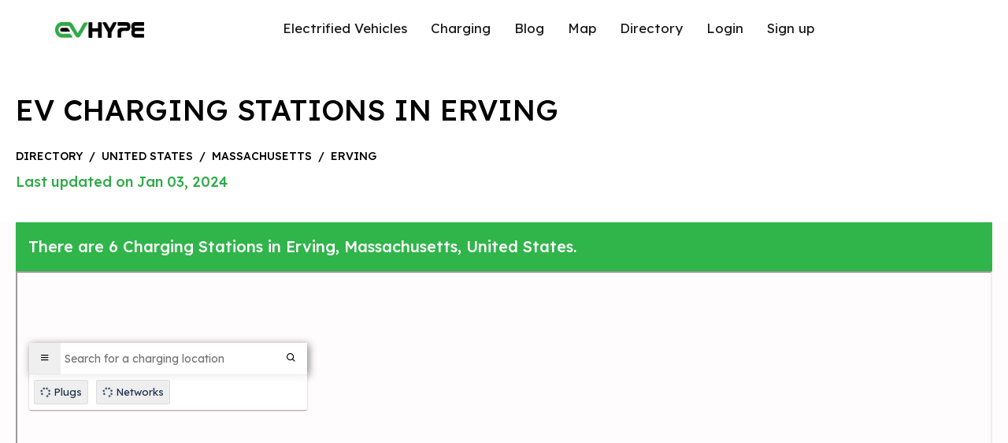

--- FILE ---
content_type: text/html; charset=UTF-8
request_url: https://evhype.com/map/united-states/massachusetts/erving
body_size: 7125
content:
<!DOCTYPE html>
<html lang="en">

<head>
    <meta charset="utf-8">
<meta http-equiv="X-UA-Compatible" content="IE=edge">
<meta name="viewport" content="width=device-width,initial-scale=1,maximum-scale=1,user-scalable=no" />
<title>Erving, Massachusetts, EV Charging Stations | EVhype</title>
<meta name="description" content="Find EV Charging Stations in Erving. EVhype&#039;s map has 0 Free EV Charging Stations, 0 CHAdeMO plugs, 0 Tesla Superchargers, with 6 total EV Charging Stations in Erving, Massachusetts.">

<link rel="stylesheet" href="https://evhype.com/map/assets/front/css/bootstrap.min.css">
<link rel="stylesheet" href="https://evhype.com/map/assets/front/css/style.css?v=1766433569">
<link href="https://evhype.com/map/assets/front/css/icons.css" rel="stylesheet">
<link rel="stylesheet" href="https://evhype.com/map/assets/front//css/lightbox.min.css">


<!--plugins-->
<link href="https://evhype.com/map/assets/front/plugins/notifications/css/lobibox.min.css" rel="stylesheet" />
<link rel="stylesheet" href="https://evhype.com/map/assets/front/css/custom.css?v=1766433569">
<link rel="preconnect" href="https://fonts.googleapis.com">
<link rel="preconnect" href="https://fonts.gstatic.com" crossorigin>
<link rel="preconnect" href="https://cdnjs.cloudflare.com">
<link href="https://fonts.googleapis.com/css2?family=Lexend+Deca:wght@100;200;300;400;500;600;700;800;900&display=swap"
    rel="stylesheet">

<link rel="stylesheet" href="https://cdnjs.cloudflare.com/ajax/libs/font-awesome/6.4.0/css/all.min.css"
    integrity="sha512-iecdLmaskl7CVkqkXNQ/ZH/XLlvWZOJyj7Yy7tcenmpD1ypASozpmT/E0iPtmFIB46ZmdtAc9eNBvH0H/ZpiBw=="
    crossorigin="anonymous" referrerpolicy="no-referrer" />
<link rel="preconnect" href="https://maps.google.com">



<link href="https://evhype.com/map/united-states/massachusetts/erving" rel="canonical">



<style >[wire\:loading], [wire\:loading\.delay], [wire\:loading\.inline-block], [wire\:loading\.inline], [wire\:loading\.block], [wire\:loading\.flex], [wire\:loading\.table], [wire\:loading\.grid], [wire\:loading\.inline-flex] {display: none;}[wire\:loading\.delay\.shortest], [wire\:loading\.delay\.shorter], [wire\:loading\.delay\.short], [wire\:loading\.delay\.long], [wire\:loading\.delay\.longer], [wire\:loading\.delay\.longest] {display:none;}[wire\:offline] {display: none;}[wire\:dirty]:not(textarea):not(input):not(select) {display: none;}input:-webkit-autofill, select:-webkit-autofill, textarea:-webkit-autofill {animation-duration: 50000s;animation-name: livewireautofill;}@keyframes livewireautofill { from {} }</style>

<!-- Google Tag Manager -->
<script type="f993273a24ee43c90202282f-text/javascript">(function(w,d,s,l,i){w[l]=w[l]||[];w[l].push({'gtm.start':
new Date().getTime(),event:'gtm.js'});var f=d.getElementsByTagName(s)[0],
j=d.createElement(s),dl=l!='dataLayer'?'&l='+l:'';j.async=true;j.src=
'https://www.googletagmanager.com/gtm.js?id='+i+dl;f.parentNode.insertBefore(j,f);
})(window,document,'script','dataLayer','GTM-MBVV2MJ');</script>
<!-- End Google Tag Manager -->



<script type="application/ld+json">
{
    "@context": "https:\/\/schema.org",
    "@type": "WebPage",
    "url": "https:\/\/evhype.com\/map\/united-states\/massachusetts\/erving",
    "breadcrumb": {
        "@type": "BreadcrumbList",
        "itemListElement": [
            {
                "@type": "ListItem",
                "position": 1,
                "item": {
                    "@id": "https:\/\/evhype.com\/map",
                    "name": "EV Charging Stations Map"
                }
            },
            {
                "@type": "ListItem",
                "position": 2,
                "item": {
                    "@id": "https:\/\/evhype.com\/map\/countries",
                    "name": "Countries"
                }
            },
            {
                "@type": "ListItem",
                "position": 3,
                "item": {
                    "@id": "https:\/\/evhype.com\/map\/united-states",
                    "name": "United States"
                }
            },
            {
                "@type": "ListItem",
                "position": 4,
                "item": {
                    "@id": "https:\/\/evhype.com\/map\/united-states\/massachusetts",
                    "name": "Massachusetts"
                }
            },
            {
                "@type": "ListItem",
                "position": 5,
                "item": {
                    "@id": "https:\/\/evhype.com\/map\/united-states\/massachusetts\/erving",
                    "name": "Erving"
                }
            }
        ]
    },
    "name": "Erving EV Charging Stations",
    "description": "Explore electric vehicle charging stations in the Erving.",
    "mainEntity": {
        "@type": "CollectionPage",
        "name": "Erving EV Charging Stations",
        "about": "Electric vehicle charging stations in the Erving, Massachusetts"
    }
}
</script>

</head>

<body
    class="height-fluid  overflow-auto  ">
    <div
        class="main-section  position-relative min-height-auto  ">
                    <header>
    <div class="header-inner">
        <div class="logo"><a href="https://evhype.com"><img src="https://evhype.com/map/assets/front/images/evhype-logo.png"
                    width="112.84" height="20" alt="Evhype"></a></div>

        <div class="header-nav justify-content-lg-center" id="header-nav">
            <ul>
                <li><a href="https://evhype.com/">Electrified Vehicles</a></li>
                <li><a href="https://evhype.com/best-home-ev-chargers/">Charging</a></li>
                <li><a href="https://evhype.com/blog/">Blog</a></li>
                <li><a href="https://evhype.com/map/">Map</a></li>
                <li><a href="https://evhype.com/map/countries">Directory</a></li>
                                    <li><a href="https://evhype.com/map/login">Login</a></li>
                    <li><a href="https://evhype.com/map/register">Sign up</a></li>
                            </ul>
        </div>

        <div cursor="link" class="nav-btn" id="nav-btn">
            <span></span>
            <span></span>
            <span></span>
        </div>

    </div>

    

</header>
                    <div class="breadcrumb-sec">
        <div class="container">
            <h1 class="bread-title">EV Charging Stations in Erving</h1>
            <div class="breadcrumb-small">
                <a href="https://evhype.com/map/countries">directory</a>
                <span>/</span>
                <a href="https://evhype.com/map/united-states">United States</a>
                <span>/</span>
                <a
                    href="https://evhype.com/map/united-states/massachusetts">Massachusetts</a>
                <span>/</span>
                <a href="https://evhype.com/map/united-states/massachusetts/erving" onClick="if (!window.__cfRLUnblockHandlers) return false; return event.preventDefault();" data-cf-modified-f993273a24ee43c90202282f-="">Erving</a>
            </div>
            <div class="bread-date">Last updated on Jan 03, 2024</div>
        </div>
    </div>
    <div class="container">
        <div class="row">
            <div class="col-12">
                <div class="there-is-sec p-3">
                    There are 6 Charging Stations in Erving,
                    Massachusetts, United States.
                </div>
            </div>
            <div class="col-12" id="map-iframe">
                                    <iframe style="width:100%; height: 600px;" class="map-iframe" width="100%" height="100%"
                        src="about:blank"></iframe>
                            </div>
        </div>
    </div>

    </div>


    <section class="main-sections">
        <div class="container">
            <div class="row">
                                                            <div class="col-lg-6">
                            <div class="cities-col">

                                <div class="text">
                                    <a href="https://evhype.com/map/location/8379"
                                        data-href="https://evhype.com/map/location/8379" class="load-map-location"
                                        data-latitude="42.586645"
                                        data-longitude="-72.488624">
                                        <p class="station-title">BOWLING4FUN STATION1
                                            <span>(0 Checkins)</span></p>
                                        <p class="city-address">65 French King Hwy,
                                            Erving, ma
                                            01344, United States</p>
                                    </a>
                                </div>
                                <a href="https://evhype.com/map/location/8379" class="arrow-a">
                                    <div class="arrow">
                                        <svg width="16" height="13" viewBox="0 0 16 13" fill="none"
                                            xmlns="http://www.w3.org/2000/svg">
                                            <path fill-rule="evenodd" clip-rule="evenodd"
                                                d="M0 6.5C0 6.25377 0.105345 6.01763 0.292861 5.84352C0.480376 5.66941 0.734701 5.5716 0.999888 5.5716H12.5846L8.29107 1.58689C8.10332 1.41256 7.99784 1.17612 7.99784 0.929577C7.99784 0.683038 8.10332 0.446596 8.29107 0.272267C8.47883 0.0979375 8.73347 0 8.99899 0C9.26452 0 9.51916 0.0979375 9.70692 0.272267L15.7062 5.84269C15.7994 5.92893 15.8732 6.03138 15.9236 6.14417C15.9741 6.25697 16 6.37788 16 6.5C16 6.62212 15.9741 6.74303 15.9236 6.85583C15.8732 6.96862 15.7994 7.07107 15.7062 7.15731L9.70692 12.7277C9.51916 12.9021 9.26452 13 8.99899 13C8.73347 13 8.47883 12.9021 8.29107 12.7277C8.10332 12.5534 7.99784 12.317 7.99784 12.0704C7.99784 11.8239 8.10332 11.5874 8.29107 11.4131L12.5846 7.4284H0.999888C0.734701 7.4284 0.480376 7.33059 0.292861 7.15648C0.105345 6.98237 0 6.74623 0 6.5Z"
                                                fill="black" />
                                        </svg>
                                    </div>
                                </a>
                            </div>
                        </div>
                                            <div class="col-lg-6">
                            <div class="cities-col">

                                <div class="text">
                                    <a href="https://evhype.com/map/location/6969"
                                        data-href="https://evhype.com/map/location/6969" class="load-map-location"
                                        data-latitude="42.590123"
                                        data-longitude="-72.482841">
                                        <p class="station-title">TOWN OF ERVING LIBRARY 1
                                            <span>(0 Checkins)</span></p>
                                        <p class="city-address">2 Care Dr,
                                            Erving, ma
                                            01344, United States</p>
                                    </a>
                                </div>
                                <a href="https://evhype.com/map/location/6969" class="arrow-a">
                                    <div class="arrow">
                                        <svg width="16" height="13" viewBox="0 0 16 13" fill="none"
                                            xmlns="http://www.w3.org/2000/svg">
                                            <path fill-rule="evenodd" clip-rule="evenodd"
                                                d="M0 6.5C0 6.25377 0.105345 6.01763 0.292861 5.84352C0.480376 5.66941 0.734701 5.5716 0.999888 5.5716H12.5846L8.29107 1.58689C8.10332 1.41256 7.99784 1.17612 7.99784 0.929577C7.99784 0.683038 8.10332 0.446596 8.29107 0.272267C8.47883 0.0979375 8.73347 0 8.99899 0C9.26452 0 9.51916 0.0979375 9.70692 0.272267L15.7062 5.84269C15.7994 5.92893 15.8732 6.03138 15.9236 6.14417C15.9741 6.25697 16 6.37788 16 6.5C16 6.62212 15.9741 6.74303 15.9236 6.85583C15.8732 6.96862 15.7994 7.07107 15.7062 7.15731L9.70692 12.7277C9.51916 12.9021 9.26452 13 8.99899 13C8.73347 13 8.47883 12.9021 8.29107 12.7277C8.10332 12.5534 7.99784 12.317 7.99784 12.0704C7.99784 11.8239 8.10332 11.5874 8.29107 11.4131L12.5846 7.4284H0.999888C0.734701 7.4284 0.480376 7.33059 0.292861 7.15648C0.105345 6.98237 0 6.74623 0 6.5Z"
                                                fill="black" />
                                        </svg>
                                    </div>
                                </a>
                            </div>
                        </div>
                                            <div class="col-lg-6">
                            <div class="cities-col">

                                <div class="text">
                                    <a href="https://evhype.com/map/location/178110"
                                        data-href="https://evhype.com/map/location/178110" class="load-map-location"
                                        data-latitude="42.590615"
                                        data-longitude="-72.48978">
                                        <p class="station-title">TOWN OF ERVING POLICE STATION1
                                            <span>(0 Checkins)</span></p>
                                        <p class="city-address">71 French King Highway,
                                            Erving, ma
                                            01344, United States</p>
                                    </a>
                                </div>
                                <a href="https://evhype.com/map/location/178110" class="arrow-a">
                                    <div class="arrow">
                                        <svg width="16" height="13" viewBox="0 0 16 13" fill="none"
                                            xmlns="http://www.w3.org/2000/svg">
                                            <path fill-rule="evenodd" clip-rule="evenodd"
                                                d="M0 6.5C0 6.25377 0.105345 6.01763 0.292861 5.84352C0.480376 5.66941 0.734701 5.5716 0.999888 5.5716H12.5846L8.29107 1.58689C8.10332 1.41256 7.99784 1.17612 7.99784 0.929577C7.99784 0.683038 8.10332 0.446596 8.29107 0.272267C8.47883 0.0979375 8.73347 0 8.99899 0C9.26452 0 9.51916 0.0979375 9.70692 0.272267L15.7062 5.84269C15.7994 5.92893 15.8732 6.03138 15.9236 6.14417C15.9741 6.25697 16 6.37788 16 6.5C16 6.62212 15.9741 6.74303 15.9236 6.85583C15.8732 6.96862 15.7994 7.07107 15.7062 7.15731L9.70692 12.7277C9.51916 12.9021 9.26452 13 8.99899 13C8.73347 13 8.47883 12.9021 8.29107 12.7277C8.10332 12.5534 7.99784 12.317 7.99784 12.0704C7.99784 11.8239 8.10332 11.5874 8.29107 11.4131L12.5846 7.4284H0.999888C0.734701 7.4284 0.480376 7.33059 0.292861 7.15648C0.105345 6.98237 0 6.74623 0 6.5Z"
                                                fill="black" />
                                        </svg>
                                    </div>
                                </a>
                            </div>
                        </div>
                                            <div class="col-lg-6">
                            <div class="cities-col">

                                <div class="text">
                                    <a href="https://evhype.com/map/location/7728"
                                        data-href="https://evhype.com/map/location/7728" class="load-map-location"
                                        data-latitude="42.599804"
                                        data-longitude="-72.40196">
                                        <p class="station-title">TOWN OF ERVING W MAIN #1
                                            <span>(0 Checkins)</span></p>
                                        <p class="city-address">8 W Main St,
                                            Erving, ma
                                            01344, United States</p>
                                    </a>
                                </div>
                                <a href="https://evhype.com/map/location/7728" class="arrow-a">
                                    <div class="arrow">
                                        <svg width="16" height="13" viewBox="0 0 16 13" fill="none"
                                            xmlns="http://www.w3.org/2000/svg">
                                            <path fill-rule="evenodd" clip-rule="evenodd"
                                                d="M0 6.5C0 6.25377 0.105345 6.01763 0.292861 5.84352C0.480376 5.66941 0.734701 5.5716 0.999888 5.5716H12.5846L8.29107 1.58689C8.10332 1.41256 7.99784 1.17612 7.99784 0.929577C7.99784 0.683038 8.10332 0.446596 8.29107 0.272267C8.47883 0.0979375 8.73347 0 8.99899 0C9.26452 0 9.51916 0.0979375 9.70692 0.272267L15.7062 5.84269C15.7994 5.92893 15.8732 6.03138 15.9236 6.14417C15.9741 6.25697 16 6.37788 16 6.5C16 6.62212 15.9741 6.74303 15.9236 6.85583C15.8732 6.96862 15.7994 7.07107 15.7062 7.15731L9.70692 12.7277C9.51916 12.9021 9.26452 13 8.99899 13C8.73347 13 8.47883 12.9021 8.29107 12.7277C8.10332 12.5534 7.99784 12.317 7.99784 12.0704C7.99784 11.8239 8.10332 11.5874 8.29107 11.4131L12.5846 7.4284H0.999888C0.734701 7.4284 0.480376 7.33059 0.292861 7.15648C0.105345 6.98237 0 6.74623 0 6.5Z"
                                                fill="black" />
                                        </svg>
                                    </div>
                                </a>
                            </div>
                        </div>
                                            <div class="col-lg-6">
                            <div class="cities-col">

                                <div class="text">
                                    <a href="https://evhype.com/map/location/7727"
                                        data-href="https://evhype.com/map/location/7727" class="load-map-location"
                                        data-latitude="42.599846"
                                        data-longitude="-72.40195">
                                        <p class="station-title">TOWN OF ERVING W MAIN #2
                                            <span>(0 Checkins)</span></p>
                                        <p class="city-address">8 W Main St,
                                            Erving, ma
                                            01344, United States</p>
                                    </a>
                                </div>
                                <a href="https://evhype.com/map/location/7727" class="arrow-a">
                                    <div class="arrow">
                                        <svg width="16" height="13" viewBox="0 0 16 13" fill="none"
                                            xmlns="http://www.w3.org/2000/svg">
                                            <path fill-rule="evenodd" clip-rule="evenodd"
                                                d="M0 6.5C0 6.25377 0.105345 6.01763 0.292861 5.84352C0.480376 5.66941 0.734701 5.5716 0.999888 5.5716H12.5846L8.29107 1.58689C8.10332 1.41256 7.99784 1.17612 7.99784 0.929577C7.99784 0.683038 8.10332 0.446596 8.29107 0.272267C8.47883 0.0979375 8.73347 0 8.99899 0C9.26452 0 9.51916 0.0979375 9.70692 0.272267L15.7062 5.84269C15.7994 5.92893 15.8732 6.03138 15.9236 6.14417C15.9741 6.25697 16 6.37788 16 6.5C16 6.62212 15.9741 6.74303 15.9236 6.85583C15.8732 6.96862 15.7994 7.07107 15.7062 7.15731L9.70692 12.7277C9.51916 12.9021 9.26452 13 8.99899 13C8.73347 13 8.47883 12.9021 8.29107 12.7277C8.10332 12.5534 7.99784 12.317 7.99784 12.0704C7.99784 11.8239 8.10332 11.5874 8.29107 11.4131L12.5846 7.4284H0.999888C0.734701 7.4284 0.480376 7.33059 0.292861 7.15648C0.105345 6.98237 0 6.74623 0 6.5Z"
                                                fill="black" />
                                        </svg>
                                    </div>
                                </a>
                            </div>
                        </div>
                                            <div class="col-lg-6">
                            <div class="cities-col">

                                <div class="text">
                                    <a href="https://evhype.com/map/location/7726"
                                        data-href="https://evhype.com/map/location/7726" class="load-map-location"
                                        data-latitude="42.599895"
                                        data-longitude="-72.40193">
                                        <p class="station-title">TOWN OF ERVING W MAIN #3
                                            <span>(0 Checkins)</span></p>
                                        <p class="city-address">8 W Main St,
                                            Erving, ma
                                            01344, United States</p>
                                    </a>
                                </div>
                                <a href="https://evhype.com/map/location/7726" class="arrow-a">
                                    <div class="arrow">
                                        <svg width="16" height="13" viewBox="0 0 16 13" fill="none"
                                            xmlns="http://www.w3.org/2000/svg">
                                            <path fill-rule="evenodd" clip-rule="evenodd"
                                                d="M0 6.5C0 6.25377 0.105345 6.01763 0.292861 5.84352C0.480376 5.66941 0.734701 5.5716 0.999888 5.5716H12.5846L8.29107 1.58689C8.10332 1.41256 7.99784 1.17612 7.99784 0.929577C7.99784 0.683038 8.10332 0.446596 8.29107 0.272267C8.47883 0.0979375 8.73347 0 8.99899 0C9.26452 0 9.51916 0.0979375 9.70692 0.272267L15.7062 5.84269C15.7994 5.92893 15.8732 6.03138 15.9236 6.14417C15.9741 6.25697 16 6.37788 16 6.5C16 6.62212 15.9741 6.74303 15.9236 6.85583C15.8732 6.96862 15.7994 7.07107 15.7062 7.15731L9.70692 12.7277C9.51916 12.9021 9.26452 13 8.99899 13C8.73347 13 8.47883 12.9021 8.29107 12.7277C8.10332 12.5534 7.99784 12.317 7.99784 12.0704C7.99784 11.8239 8.10332 11.5874 8.29107 11.4131L12.5846 7.4284H0.999888C0.734701 7.4284 0.480376 7.33059 0.292861 7.15648C0.105345 6.98237 0 6.74623 0 6.5Z"
                                                fill="black" />
                                        </svg>
                                    </div>
                                </a>
                            </div>
                        </div>
                                    
            </div>
        </div>
    </section>

    <div class="ev-details-sec">
        <div class="container">
            <p class="">The city of Erving in Massachusetts has 6
                public charging stations, 6 of which are free EV charging stations.
                Erving has a total of 0 Hydrogen Fueling Stations,
                0 of which are Tesla Superchargers.</p>
        </div>
    </div>
    <div class="ev-details-sec">
        <div class="container">
            <h2>Erving Charging Stats</h2>
            <div class="row">
                <div class="col-xl-3">
                    <div class="cities-options-col">
                        <div class="circ"></div>
                        <div class="text"><span>6</span> Total Stations</div>
                    </div>
                </div>
                <div class="col-xl-3">
                    <div class="cities-options-col">
                        <div class="circ"></div>
                        <div class="text"><span>0</span> Free Stations</div>
                    </div>
                </div>
                <div class="col-xl-3">
                    <div class="cities-options-col">
                        <div class="circ"></div>
                        <div class="text"><span>0</span> New Stations (90 days)</div>
                    </div>
                </div>
                <div class="col-xl-3">
                    <div class="cities-options-col">
                        <div class="circ"></div>
                        <div class="text"><span>0</span> Fast Chargers
                        </div>
                    </div>
                </div>
                <div class="col-xl-3">
                    <div class="cities-options-col">
                        <div class="circ"></div>
                        <div class="text"><span>0</span> CHAdeMO Plugs</div>
                    </div>
                </div>
                <div class="col-xl-3">
                    <div class="cities-options-col">
                        <div class="circ"></div>
                        <div class="text"><span>0</span> CCS Plugs</div>
                    </div>
                </div>
                <div class="col-xl-3">
                    <div class="cities-options-col">
                        <div class="circ"></div>
                        <div class="text"><span>0</span> Superchargers</div>
                    </div>
                </div>
                <div class="col-xl-3">
                    <div class="cities-options-col">
                        <div class="circ"></div>
                        <div class="text"><span>6</span> J-1772 Plugs</div>
                    </div>
                </div>
            </div>
            <h2>Top Charging Networks in Erving</h2>
            <div class="row">
                <div class="col-xl-3">
                    <div class="cities-options-col">
                        <div class="circ"></div>
                        <div class="text">Electrify America 0
                            stations</div>
                    </div>
                </div>
                <div class="col-xl-3">
                    <div class="cities-options-col">
                        <div class="circ"></div>
                        <div class="text">ChargePoint 6 stations</div>
                    </div>
                </div>
                <div class="col-xl-3">
                    <div class="cities-options-col">
                        <div class="circ"></div>
                        <div class="text">EV Connect 0 stations</div>
                    </div>
                </div>
                <div class="col-xl-3">
                    <div class="cities-options-col">
                        <div class="circ"></div>
                        <div class="text">EVCS 0 stations</div>
                    </div>
                </div>
            </div>
        </div>
    </div>

    <section class="main-sections">
        <div class="container">
            <h2>Top EV-Friendly Cities in Massachusetts</h2>
            <div class="cal-smart-stat">
                <div class="row">
                                                                        <div class="col-xl-3 col-lg-4 col-md-6">
                                <a
                                    href="https://evhype.com/map/united-states/massachusetts/boston">
                                    <div class="icon"><svg width="25" height="31" viewBox="0 0 25 31"
                                            fill="none" xmlns="http://www.w3.org/2000/svg">
                                            <path fill-rule="evenodd" clip-rule="evenodd"
                                                d="M12.5 31C12.175 31 11.8582 30.8993 11.5936 30.712C11.1187 30.379 -0.0452563 22.3822 0.000138057 12.3926C0.000138057 5.56319 5.60787 0 12.5 0C19.3921 0 24.9999 5.56319 24.9999 12.4002C25.0451 22.3822 13.8811 30.379 13.4062 30.712C13.1418 30.8993 12.8248 31 12.5 31ZM21.8749 12.4077C21.8749 7.27101 17.6702 3.10004 12.5 3.10004C7.32962 3.10004 3.1251 7.27101 3.1251 12.4002C3.0923 19.2837 9.98271 25.4622 12.5 27.4898C15.0186 25.4637 21.9077 19.2871 21.8749 12.4077ZM18.7499 12.4002C18.7499 15.8196 15.9469 18.6002 12.5 18.6002C9.05308 18.6002 6.25007 15.8196 6.25007 12.4002C6.25007 8.98072 9.05308 6.20008 12.5 6.20008C15.9469 6.20008 18.7499 8.98072 18.7499 12.4002ZM15.625 12.4002C15.625 10.6904 14.2235 9.30011 12.5 9.30011C10.7765 9.30011 9.37504 10.6904 9.37504 12.4002C9.37504 14.1099 10.7765 15.5002 12.5 15.5002C14.2235 15.5002 15.625 14.1099 15.625 12.4002Z"
                                                fill="#2EAA46" />
                                        </svg></div>
                                    <div class="text">
                                        <div class="station-title">Boston</div>
                                        <div class="station-count">
                                            <div class="statt-icon"><svg width="19" height="16"
                                                    viewBox="0 0 19 16" fill="none"
                                                    xmlns="http://www.w3.org/2000/svg">
                                                    <path
                                                        d="M8.44444 0C9.60885 0 10.5556 0.895313 10.5556 2V8H11.0833C12.6865 8 13.9861 9.23125 13.9861 10.75V11.75C13.9861 12.1656 14.3391 12.5 14.7778 12.5C15.2165 12.5 15.5694 12.1656 15.5694 11.75V7.88438C14.4974 7.56563 13.7222 6.61875 13.7222 5.5V4.5C13.7222 4.225 13.9597 4 14.25 4H14.7778V2.5C14.7778 2.22375 15.0153 2 15.3056 2C15.5958 2 15.8333 2.22375 15.8333 2.5V4H16.8889V2.5C16.8889 2.22375 17.1264 2 17.4167 2C17.7069 2 17.9444 2.22375 17.9444 2.5V4H18.4722C18.7625 4 19 4.225 19 4.5V5.5C19 6.61875 18.2248 7.56563 17.1528 7.88438V11.75C17.1528 12.9937 16.0906 14 14.7778 14C13.4649 14 12.4028 12.9937 12.4028 11.75V10.75C12.4028 10.0594 11.8123 9.5 11.0833 9.5H10.5556V14C11.1394 14 11.6111 14.4469 11.6111 15C11.6111 15.5531 11.1394 16 10.5556 16H1.05556C0.472691 16 0 15.5531 0 15C0 14.4469 0.472691 14 1.05556 14V2C1.05556 0.895313 2.00061 0 3.16667 0H8.44444ZM6.51806 2.62031L2.82328 5.62187C2.65538 5.75625 2.59502 5.97813 2.67155 6.175C2.7484 6.36875 2.94566 6.5 3.13698 6.5H5.07326L4.24861 8.84062C4.17274 9.05625 4.25851 9.29062 4.45642 9.41562C4.65104 9.54062 4.88524 9.525 5.09306 9.37813L8.7875 6.37813C8.95573 6.24375 9.0151 6.02187 8.93924 5.825C8.86337 5.63125 8.66545 5.5 8.44444 5.5H6.53785L7.3625 3.15937C7.43837 2.945 7.3526 2.71062 7.15469 2.585C6.93038 2.45969 6.69618 2.47406 6.51806 2.62031Z"
                                                        fill="black" />
                                                </svg></div>
                                            <span>(590)</span>
                                        </div>
                                    </div>
                                    <div class="arrow"><svg width="16" height="13" viewBox="0 0 16 13"
                                            fill="none" xmlns="http://www.w3.org/2000/svg">
                                            <path fill-rule="evenodd" clip-rule="evenodd"
                                                d="M0 6.5C0 6.25377 0.105345 6.01763 0.292861 5.84352C0.480376 5.66941 0.734701 5.5716 0.999888 5.5716H12.5846L8.29107 1.58689C8.10332 1.41256 7.99784 1.17612 7.99784 0.929577C7.99784 0.683038 8.10332 0.446596 8.29107 0.272267C8.47883 0.0979375 8.73347 0 8.99899 0C9.26452 0 9.51916 0.0979375 9.70692 0.272267L15.7062 5.84269C15.7994 5.92893 15.8732 6.03138 15.9236 6.14417C15.9741 6.25697 16 6.37788 16 6.5C16 6.62212 15.9741 6.74303 15.9236 6.85583C15.8732 6.96862 15.7994 7.07107 15.7062 7.15731L9.70692 12.7277C9.51916 12.9021 9.26452 13 8.99899 13C8.73347 13 8.47883 12.9021 8.29107 12.7277C8.10332 12.5534 7.99784 12.317 7.99784 12.0704C7.99784 11.8239 8.10332 11.5874 8.29107 11.4131L12.5846 7.4284H0.999888C0.734701 7.4284 0.480376 7.33059 0.292861 7.15648C0.105345 6.98237 0 6.74623 0 6.5Z"
                                                fill="black" />
                                        </svg></div>
                                </a>
                            </div>
                                                    <div class="col-xl-3 col-lg-4 col-md-6">
                                <a
                                    href="https://evhype.com/map/united-states/massachusetts/cambridge">
                                    <div class="icon"><svg width="25" height="31" viewBox="0 0 25 31"
                                            fill="none" xmlns="http://www.w3.org/2000/svg">
                                            <path fill-rule="evenodd" clip-rule="evenodd"
                                                d="M12.5 31C12.175 31 11.8582 30.8993 11.5936 30.712C11.1187 30.379 -0.0452563 22.3822 0.000138057 12.3926C0.000138057 5.56319 5.60787 0 12.5 0C19.3921 0 24.9999 5.56319 24.9999 12.4002C25.0451 22.3822 13.8811 30.379 13.4062 30.712C13.1418 30.8993 12.8248 31 12.5 31ZM21.8749 12.4077C21.8749 7.27101 17.6702 3.10004 12.5 3.10004C7.32962 3.10004 3.1251 7.27101 3.1251 12.4002C3.0923 19.2837 9.98271 25.4622 12.5 27.4898C15.0186 25.4637 21.9077 19.2871 21.8749 12.4077ZM18.7499 12.4002C18.7499 15.8196 15.9469 18.6002 12.5 18.6002C9.05308 18.6002 6.25007 15.8196 6.25007 12.4002C6.25007 8.98072 9.05308 6.20008 12.5 6.20008C15.9469 6.20008 18.7499 8.98072 18.7499 12.4002ZM15.625 12.4002C15.625 10.6904 14.2235 9.30011 12.5 9.30011C10.7765 9.30011 9.37504 10.6904 9.37504 12.4002C9.37504 14.1099 10.7765 15.5002 12.5 15.5002C14.2235 15.5002 15.625 14.1099 15.625 12.4002Z"
                                                fill="#2EAA46" />
                                        </svg></div>
                                    <div class="text">
                                        <div class="station-title">Cambridge</div>
                                        <div class="station-count">
                                            <div class="statt-icon"><svg width="19" height="16"
                                                    viewBox="0 0 19 16" fill="none"
                                                    xmlns="http://www.w3.org/2000/svg">
                                                    <path
                                                        d="M8.44444 0C9.60885 0 10.5556 0.895313 10.5556 2V8H11.0833C12.6865 8 13.9861 9.23125 13.9861 10.75V11.75C13.9861 12.1656 14.3391 12.5 14.7778 12.5C15.2165 12.5 15.5694 12.1656 15.5694 11.75V7.88438C14.4974 7.56563 13.7222 6.61875 13.7222 5.5V4.5C13.7222 4.225 13.9597 4 14.25 4H14.7778V2.5C14.7778 2.22375 15.0153 2 15.3056 2C15.5958 2 15.8333 2.22375 15.8333 2.5V4H16.8889V2.5C16.8889 2.22375 17.1264 2 17.4167 2C17.7069 2 17.9444 2.22375 17.9444 2.5V4H18.4722C18.7625 4 19 4.225 19 4.5V5.5C19 6.61875 18.2248 7.56563 17.1528 7.88438V11.75C17.1528 12.9937 16.0906 14 14.7778 14C13.4649 14 12.4028 12.9937 12.4028 11.75V10.75C12.4028 10.0594 11.8123 9.5 11.0833 9.5H10.5556V14C11.1394 14 11.6111 14.4469 11.6111 15C11.6111 15.5531 11.1394 16 10.5556 16H1.05556C0.472691 16 0 15.5531 0 15C0 14.4469 0.472691 14 1.05556 14V2C1.05556 0.895313 2.00061 0 3.16667 0H8.44444ZM6.51806 2.62031L2.82328 5.62187C2.65538 5.75625 2.59502 5.97813 2.67155 6.175C2.7484 6.36875 2.94566 6.5 3.13698 6.5H5.07326L4.24861 8.84062C4.17274 9.05625 4.25851 9.29062 4.45642 9.41562C4.65104 9.54062 4.88524 9.525 5.09306 9.37813L8.7875 6.37813C8.95573 6.24375 9.0151 6.02187 8.93924 5.825C8.86337 5.63125 8.66545 5.5 8.44444 5.5H6.53785L7.3625 3.15937C7.43837 2.945 7.3526 2.71062 7.15469 2.585C6.93038 2.45969 6.69618 2.47406 6.51806 2.62031Z"
                                                        fill="black" />
                                                </svg></div>
                                            <span>(269)</span>
                                        </div>
                                    </div>
                                    <div class="arrow"><svg width="16" height="13" viewBox="0 0 16 13"
                                            fill="none" xmlns="http://www.w3.org/2000/svg">
                                            <path fill-rule="evenodd" clip-rule="evenodd"
                                                d="M0 6.5C0 6.25377 0.105345 6.01763 0.292861 5.84352C0.480376 5.66941 0.734701 5.5716 0.999888 5.5716H12.5846L8.29107 1.58689C8.10332 1.41256 7.99784 1.17612 7.99784 0.929577C7.99784 0.683038 8.10332 0.446596 8.29107 0.272267C8.47883 0.0979375 8.73347 0 8.99899 0C9.26452 0 9.51916 0.0979375 9.70692 0.272267L15.7062 5.84269C15.7994 5.92893 15.8732 6.03138 15.9236 6.14417C15.9741 6.25697 16 6.37788 16 6.5C16 6.62212 15.9741 6.74303 15.9236 6.85583C15.8732 6.96862 15.7994 7.07107 15.7062 7.15731L9.70692 12.7277C9.51916 12.9021 9.26452 13 8.99899 13C8.73347 13 8.47883 12.9021 8.29107 12.7277C8.10332 12.5534 7.99784 12.317 7.99784 12.0704C7.99784 11.8239 8.10332 11.5874 8.29107 11.4131L12.5846 7.4284H0.999888C0.734701 7.4284 0.480376 7.33059 0.292861 7.15648C0.105345 6.98237 0 6.74623 0 6.5Z"
                                                fill="black" />
                                        </svg></div>
                                </a>
                            </div>
                                                    <div class="col-xl-3 col-lg-4 col-md-6">
                                <a
                                    href="https://evhype.com/map/united-states/massachusetts/worcester">
                                    <div class="icon"><svg width="25" height="31" viewBox="0 0 25 31"
                                            fill="none" xmlns="http://www.w3.org/2000/svg">
                                            <path fill-rule="evenodd" clip-rule="evenodd"
                                                d="M12.5 31C12.175 31 11.8582 30.8993 11.5936 30.712C11.1187 30.379 -0.0452563 22.3822 0.000138057 12.3926C0.000138057 5.56319 5.60787 0 12.5 0C19.3921 0 24.9999 5.56319 24.9999 12.4002C25.0451 22.3822 13.8811 30.379 13.4062 30.712C13.1418 30.8993 12.8248 31 12.5 31ZM21.8749 12.4077C21.8749 7.27101 17.6702 3.10004 12.5 3.10004C7.32962 3.10004 3.1251 7.27101 3.1251 12.4002C3.0923 19.2837 9.98271 25.4622 12.5 27.4898C15.0186 25.4637 21.9077 19.2871 21.8749 12.4077ZM18.7499 12.4002C18.7499 15.8196 15.9469 18.6002 12.5 18.6002C9.05308 18.6002 6.25007 15.8196 6.25007 12.4002C6.25007 8.98072 9.05308 6.20008 12.5 6.20008C15.9469 6.20008 18.7499 8.98072 18.7499 12.4002ZM15.625 12.4002C15.625 10.6904 14.2235 9.30011 12.5 9.30011C10.7765 9.30011 9.37504 10.6904 9.37504 12.4002C9.37504 14.1099 10.7765 15.5002 12.5 15.5002C14.2235 15.5002 15.625 14.1099 15.625 12.4002Z"
                                                fill="#2EAA46" />
                                        </svg></div>
                                    <div class="text">
                                        <div class="station-title">Worcester</div>
                                        <div class="station-count">
                                            <div class="statt-icon"><svg width="19" height="16"
                                                    viewBox="0 0 19 16" fill="none"
                                                    xmlns="http://www.w3.org/2000/svg">
                                                    <path
                                                        d="M8.44444 0C9.60885 0 10.5556 0.895313 10.5556 2V8H11.0833C12.6865 8 13.9861 9.23125 13.9861 10.75V11.75C13.9861 12.1656 14.3391 12.5 14.7778 12.5C15.2165 12.5 15.5694 12.1656 15.5694 11.75V7.88438C14.4974 7.56563 13.7222 6.61875 13.7222 5.5V4.5C13.7222 4.225 13.9597 4 14.25 4H14.7778V2.5C14.7778 2.22375 15.0153 2 15.3056 2C15.5958 2 15.8333 2.22375 15.8333 2.5V4H16.8889V2.5C16.8889 2.22375 17.1264 2 17.4167 2C17.7069 2 17.9444 2.22375 17.9444 2.5V4H18.4722C18.7625 4 19 4.225 19 4.5V5.5C19 6.61875 18.2248 7.56563 17.1528 7.88438V11.75C17.1528 12.9937 16.0906 14 14.7778 14C13.4649 14 12.4028 12.9937 12.4028 11.75V10.75C12.4028 10.0594 11.8123 9.5 11.0833 9.5H10.5556V14C11.1394 14 11.6111 14.4469 11.6111 15C11.6111 15.5531 11.1394 16 10.5556 16H1.05556C0.472691 16 0 15.5531 0 15C0 14.4469 0.472691 14 1.05556 14V2C1.05556 0.895313 2.00061 0 3.16667 0H8.44444ZM6.51806 2.62031L2.82328 5.62187C2.65538 5.75625 2.59502 5.97813 2.67155 6.175C2.7484 6.36875 2.94566 6.5 3.13698 6.5H5.07326L4.24861 8.84062C4.17274 9.05625 4.25851 9.29062 4.45642 9.41562C4.65104 9.54062 4.88524 9.525 5.09306 9.37813L8.7875 6.37813C8.95573 6.24375 9.0151 6.02187 8.93924 5.825C8.86337 5.63125 8.66545 5.5 8.44444 5.5H6.53785L7.3625 3.15937C7.43837 2.945 7.3526 2.71062 7.15469 2.585C6.93038 2.45969 6.69618 2.47406 6.51806 2.62031Z"
                                                        fill="black" />
                                                </svg></div>
                                            <span>(157)</span>
                                        </div>
                                    </div>
                                    <div class="arrow"><svg width="16" height="13" viewBox="0 0 16 13"
                                            fill="none" xmlns="http://www.w3.org/2000/svg">
                                            <path fill-rule="evenodd" clip-rule="evenodd"
                                                d="M0 6.5C0 6.25377 0.105345 6.01763 0.292861 5.84352C0.480376 5.66941 0.734701 5.5716 0.999888 5.5716H12.5846L8.29107 1.58689C8.10332 1.41256 7.99784 1.17612 7.99784 0.929577C7.99784 0.683038 8.10332 0.446596 8.29107 0.272267C8.47883 0.0979375 8.73347 0 8.99899 0C9.26452 0 9.51916 0.0979375 9.70692 0.272267L15.7062 5.84269C15.7994 5.92893 15.8732 6.03138 15.9236 6.14417C15.9741 6.25697 16 6.37788 16 6.5C16 6.62212 15.9741 6.74303 15.9236 6.85583C15.8732 6.96862 15.7994 7.07107 15.7062 7.15731L9.70692 12.7277C9.51916 12.9021 9.26452 13 8.99899 13C8.73347 13 8.47883 12.9021 8.29107 12.7277C8.10332 12.5534 7.99784 12.317 7.99784 12.0704C7.99784 11.8239 8.10332 11.5874 8.29107 11.4131L12.5846 7.4284H0.999888C0.734701 7.4284 0.480376 7.33059 0.292861 7.15648C0.105345 6.98237 0 6.74623 0 6.5Z"
                                                fill="black" />
                                        </svg></div>
                                </a>
                            </div>
                                                    <div class="col-xl-3 col-lg-4 col-md-6">
                                <a
                                    href="https://evhype.com/map/united-states/massachusetts/waltham">
                                    <div class="icon"><svg width="25" height="31" viewBox="0 0 25 31"
                                            fill="none" xmlns="http://www.w3.org/2000/svg">
                                            <path fill-rule="evenodd" clip-rule="evenodd"
                                                d="M12.5 31C12.175 31 11.8582 30.8993 11.5936 30.712C11.1187 30.379 -0.0452563 22.3822 0.000138057 12.3926C0.000138057 5.56319 5.60787 0 12.5 0C19.3921 0 24.9999 5.56319 24.9999 12.4002C25.0451 22.3822 13.8811 30.379 13.4062 30.712C13.1418 30.8993 12.8248 31 12.5 31ZM21.8749 12.4077C21.8749 7.27101 17.6702 3.10004 12.5 3.10004C7.32962 3.10004 3.1251 7.27101 3.1251 12.4002C3.0923 19.2837 9.98271 25.4622 12.5 27.4898C15.0186 25.4637 21.9077 19.2871 21.8749 12.4077ZM18.7499 12.4002C18.7499 15.8196 15.9469 18.6002 12.5 18.6002C9.05308 18.6002 6.25007 15.8196 6.25007 12.4002C6.25007 8.98072 9.05308 6.20008 12.5 6.20008C15.9469 6.20008 18.7499 8.98072 18.7499 12.4002ZM15.625 12.4002C15.625 10.6904 14.2235 9.30011 12.5 9.30011C10.7765 9.30011 9.37504 10.6904 9.37504 12.4002C9.37504 14.1099 10.7765 15.5002 12.5 15.5002C14.2235 15.5002 15.625 14.1099 15.625 12.4002Z"
                                                fill="#2EAA46" />
                                        </svg></div>
                                    <div class="text">
                                        <div class="station-title">Waltham</div>
                                        <div class="station-count">
                                            <div class="statt-icon"><svg width="19" height="16"
                                                    viewBox="0 0 19 16" fill="none"
                                                    xmlns="http://www.w3.org/2000/svg">
                                                    <path
                                                        d="M8.44444 0C9.60885 0 10.5556 0.895313 10.5556 2V8H11.0833C12.6865 8 13.9861 9.23125 13.9861 10.75V11.75C13.9861 12.1656 14.3391 12.5 14.7778 12.5C15.2165 12.5 15.5694 12.1656 15.5694 11.75V7.88438C14.4974 7.56563 13.7222 6.61875 13.7222 5.5V4.5C13.7222 4.225 13.9597 4 14.25 4H14.7778V2.5C14.7778 2.22375 15.0153 2 15.3056 2C15.5958 2 15.8333 2.22375 15.8333 2.5V4H16.8889V2.5C16.8889 2.22375 17.1264 2 17.4167 2C17.7069 2 17.9444 2.22375 17.9444 2.5V4H18.4722C18.7625 4 19 4.225 19 4.5V5.5C19 6.61875 18.2248 7.56563 17.1528 7.88438V11.75C17.1528 12.9937 16.0906 14 14.7778 14C13.4649 14 12.4028 12.9937 12.4028 11.75V10.75C12.4028 10.0594 11.8123 9.5 11.0833 9.5H10.5556V14C11.1394 14 11.6111 14.4469 11.6111 15C11.6111 15.5531 11.1394 16 10.5556 16H1.05556C0.472691 16 0 15.5531 0 15C0 14.4469 0.472691 14 1.05556 14V2C1.05556 0.895313 2.00061 0 3.16667 0H8.44444ZM6.51806 2.62031L2.82328 5.62187C2.65538 5.75625 2.59502 5.97813 2.67155 6.175C2.7484 6.36875 2.94566 6.5 3.13698 6.5H5.07326L4.24861 8.84062C4.17274 9.05625 4.25851 9.29062 4.45642 9.41562C4.65104 9.54062 4.88524 9.525 5.09306 9.37813L8.7875 6.37813C8.95573 6.24375 9.0151 6.02187 8.93924 5.825C8.86337 5.63125 8.66545 5.5 8.44444 5.5H6.53785L7.3625 3.15937C7.43837 2.945 7.3526 2.71062 7.15469 2.585C6.93038 2.45969 6.69618 2.47406 6.51806 2.62031Z"
                                                        fill="black" />
                                                </svg></div>
                                            <span>(98)</span>
                                        </div>
                                    </div>
                                    <div class="arrow"><svg width="16" height="13" viewBox="0 0 16 13"
                                            fill="none" xmlns="http://www.w3.org/2000/svg">
                                            <path fill-rule="evenodd" clip-rule="evenodd"
                                                d="M0 6.5C0 6.25377 0.105345 6.01763 0.292861 5.84352C0.480376 5.66941 0.734701 5.5716 0.999888 5.5716H12.5846L8.29107 1.58689C8.10332 1.41256 7.99784 1.17612 7.99784 0.929577C7.99784 0.683038 8.10332 0.446596 8.29107 0.272267C8.47883 0.0979375 8.73347 0 8.99899 0C9.26452 0 9.51916 0.0979375 9.70692 0.272267L15.7062 5.84269C15.7994 5.92893 15.8732 6.03138 15.9236 6.14417C15.9741 6.25697 16 6.37788 16 6.5C16 6.62212 15.9741 6.74303 15.9236 6.85583C15.8732 6.96862 15.7994 7.07107 15.7062 7.15731L9.70692 12.7277C9.51916 12.9021 9.26452 13 8.99899 13C8.73347 13 8.47883 12.9021 8.29107 12.7277C8.10332 12.5534 7.99784 12.317 7.99784 12.0704C7.99784 11.8239 8.10332 11.5874 8.29107 11.4131L12.5846 7.4284H0.999888C0.734701 7.4284 0.480376 7.33059 0.292861 7.15648C0.105345 6.98237 0 6.74623 0 6.5Z"
                                                fill="black" />
                                        </svg></div>
                                </a>
                            </div>
                                            

                </div>
            </div>
        </div>
    </section>

                    <footer>
    <div class="container">
        <div class="footer-inner">
            <p>info “at” evhype.com</p>
            <p><a href="https://evhype.com/terms-and-conditions/">Terms</a></p>
            <p><a href="https://evhype.com/privacy-policy/">Privacy Policy</a></p>

            
            <div class="footer-social">
                                <a href="https://www.facebook.com/evhype"><i class='bx bxl-facebook bx-md' style='color:#ffffff'></i></a>
                                                <a href="https://twitter.com/evhype_"><i class='bx bxl-twitter bx-md' style='color:#ffffff'></i></a>
                                                <a href="https://www.instagram.com/evhype_"><i class='bx bxl-instagram bx-md' style='color:#ffffff'></i></a>
                                                
            </div>
        </div>
    </div>
</footer>
            </div>
    <script src="/map/livewire/livewire.js?id=90730a3b0e7144480175" data-turbo-eval="false" data-turbolinks-eval="false" type="f993273a24ee43c90202282f-text/javascript"></script><script data-turbo-eval="false" data-turbolinks-eval="false" type="f993273a24ee43c90202282f-text/javascript">window.livewire = new Livewire();window.Livewire = window.livewire;window.livewire_app_url = '/map';window.livewire_token = 'syNl6DtLtkKu5AO61pUbg6UeEIVOAFQhaKQBeFb4';window.deferLoadingAlpine = function (callback) {window.addEventListener('livewire:load', function () {callback();});};let started = false;window.addEventListener('alpine:initializing', function () {if (! started) {window.livewire.start();started = true;}});document.addEventListener("DOMContentLoaded", function () {if (! started) {window.livewire.start();started = true;}});</script>



<script src="https://cdn.jsdelivr.net/gh/livewire/turbolinks@v0.1.x/dist/livewire-turbolinks.js" data-turbolinks-eval="false" data-turbo-eval="false" type="f993273a24ee43c90202282f-text/javascript"></script>

<script src="https://code.jquery.com/jquery-3.6.3.js" type="f993273a24ee43c90202282f-text/javascript"></script>
<script src="https://evhype.com/map/assets/front/js/popper.min.js" type="f993273a24ee43c90202282f-text/javascript"></script>
<script src="https://evhype.com/map/assets/front/js/lightbox-plus-jquery.min.js" type="f993273a24ee43c90202282f-text/javascript"></script>
<script src="https://evhype.com/map/assets/front/js/bootstrap.min.js" type="f993273a24ee43c90202282f-text/javascript"></script>

<!--notification js -->
<script src="https://evhype.com/map/assets/front/plugins/notifications/js/lobibox.min.js" type="f993273a24ee43c90202282f-text/javascript"></script>
<script src="https://evhype.com/map/assets/front/plugins/notifications/js/notifications.min.js" type="f993273a24ee43c90202282f-text/javascript"></script>
<script src="https://evhype.com/map/assets/front/plugins/notifications/js/notification-custom-script.js" type="f993273a24ee43c90202282f-text/javascript"></script>

<script src="https://cdnjs.cloudflare.com/ajax/libs/font-awesome/6.4.0/js/all.min.js" integrity="sha512-fD9DI5bZwQxOi7MhYWnnNPlvXdp/2Pj3XSTRrFs5FQa4mizyGLnJcN6tuvUS6LbmgN1ut+XGSABKvjN0H6Aoow==" crossorigin="anonymous" referrerpolicy="no-referrer" type="f993273a24ee43c90202282f-text/javascript"></script>
<script src="https://evhype.com/map/assets/front/js/custom.js?v=1766433569" type="f993273a24ee43c90202282f-text/javascript"></script>

    <!-- ===== EXIT INTENT (DESKTOP) + 5s DELAY (MOBILE), 30-DAY LIMIT + RESPONSIVE IFRAME ===== -->

<style>
  .modal-overlay {
    position: fixed;
    top: 0; 
    left: 0;
    width: 100%;
    height: 100%;
    background-color: rgba(0, 0, 0, 0.5);
    display: none; /* Hidden by default */
    align-items: center;
    justify-content: center;
    z-index: 9999;
  }
  .modal-content {
    position: relative;
    background: #ffffff;
    border-radius: 6px;
    padding: 20px;
    max-width: 560px;
    width: 90%;
    max-height: 90vh;
    overflow-y: auto; /* scroll if content exceeds window height */
    box-sizing: border-box;
  }
  .close-btn {
    position: absolute;
    top: 10px;
    right: 10px;
    font-size: 1.2rem;
    cursor: pointer;
  }
</style>

<div id="modalOverlay" class="modal-overlay">
  <div class="modal-content">
    <span class="close-btn" id="closeBtn">&times;</span>

    <!-- BEEHIIV EMBED: Now responsive -->
    <iframe
      src="https://embeds.beehiiv.com/6eb21231-6b1a-4cb4-9d33-d74c76cd7adc"
      data-test-id="beehiiv-embed"
      frameborder="0"
      scrolling="auto"
      style="
        width: 100%;
        max-width: 480px;  /* doesn’t exceed 480px on larger screens */
        min-height: 320px; /* ensures enough vertical space on mobile */
        border-radius: 4px;
        border: 2px solid #e5e7eb;
        margin: 0;
        background-color: transparent;
      "
    ></iframe>
  </div>
</div>

<script type="f993273a24ee43c90202282f-text/javascript">
  (function() {
    const modalOverlay = document.getElementById('modalOverlay');
    const closeBtn = document.getElementById('closeBtn');

    // Whether the popup has been shown during this session/page load
    let popupShownThisSession = false;

    // Show again only after 30 days
    const THIRTY_DAYS_MS = 30 * 24 * 60 * 60 * 1000;
    const now = Date.now();
    const lastShown = localStorage.getItem('beehiivPopupLastShown');

    // Helper: show the modal overlay + store timestamp
    function showPopup() {
      modalOverlay.style.display = 'flex';
      popupShownThisSession = true;
      localStorage.setItem('beehiivPopupLastShown', String(now));
    }

    // Basic mobile detection via user agent
    function isMobile() {
      return /Android|webOS|iPhone|iPad|iPod|BlackBerry|IEMobile|Opera Mini/i
        .test(navigator.userAgent);
    }

    // Check if 30 days have passed (or never shown)
    if (!lastShown || (now - parseInt(lastShown, 10) > THIRTY_DAYS_MS)) {
      // MOBILE => show after 5 seconds
      if (isMobile()) {
        setTimeout(() => {
          if (!popupShownThisSession) {
            showPopup();
          }
        }, 5000);
      }
      // DESKTOP => exit intent
      else {
        document.addEventListener('mouseout', (e) => {
          if (e.clientY < 10 && !popupShownThisSession) {
            showPopup();
          }
        });
      }
    }

    // Close popup on “x”
    closeBtn.addEventListener('click', function() {
      modalOverlay.style.display = 'none';
    });

    // Optional: close if user clicks outside the content
    window.addEventListener('click', function(e) {
      if (e.target === modalOverlay) {
        modalOverlay.style.display = 'none';
      }
    });
  })();
</script>

<!-- ===== END BEEHIIV POPUP CODE ===== -->


    <script type="f993273a24ee43c90202282f-text/javascript">
        $(document).ready(function() {
            if ($(".load-map-location").length) {
                var iframe_url = $(".load-map-location").first().attr("data-href") + "?iframe&nopane";
                $(".map-iframe").attr("src", iframe_url);
            }
        });
    </script>
<script defer src="https://maps.google.com/maps/api/js?key=AIzaSyC6OZNsRk5y9VNCKjgCnfFWwVhACO4nh3g&sensor=false&signed_in=true&callback=initMap" type="f993273a24ee43c90202282f-text/javascript"></script>
<script src="/cdn-cgi/scripts/7d0fa10a/cloudflare-static/rocket-loader.min.js" data-cf-settings="f993273a24ee43c90202282f-|49" defer></script><script defer src="https://static.cloudflareinsights.com/beacon.min.js/vcd15cbe7772f49c399c6a5babf22c1241717689176015" integrity="sha512-ZpsOmlRQV6y907TI0dKBHq9Md29nnaEIPlkf84rnaERnq6zvWvPUqr2ft8M1aS28oN72PdrCzSjY4U6VaAw1EQ==" data-cf-beacon='{"version":"2024.11.0","token":"345fa96bc4d442c384cbfd1c53764f70","r":1,"server_timing":{"name":{"cfCacheStatus":true,"cfEdge":true,"cfExtPri":true,"cfL4":true,"cfOrigin":true,"cfSpeedBrain":true},"location_startswith":null}}' crossorigin="anonymous"></script>
</body>

</html>


--- FILE ---
content_type: text/html; charset=UTF-8
request_url: https://evhype.com/map/location/8379?iframe&nopane
body_size: 10260
content:
<!DOCTYPE html>
<html lang="en">

<head>
    <meta charset="utf-8">
<meta http-equiv="X-UA-Compatible" content="IE=edge">
<meta name="viewport" content="width=device-width,initial-scale=1,maximum-scale=1,user-scalable=no" />
<title>EV Charging Station - BOWLING4FUN STATION1 - EVhype</title>
<meta name="description" content="Electric Car (EV) Charging Station at 65 French King Hwy, Erving, MA, 01344, United States - The station has 2 chargers in total. 2 are Level 2. - EVhype.">

<link rel="stylesheet" href="https://evhype.com/map/assets/front/css/bootstrap.min.css">
<link rel="stylesheet" href="https://evhype.com/map/assets/front/css/style.css?v=1766433572">
<link href="https://evhype.com/map/assets/front/css/icons.css" rel="stylesheet">
<link rel="stylesheet" href="https://evhype.com/map/assets/front//css/lightbox.min.css">


<!--plugins-->
<link href="https://evhype.com/map/assets/front/plugins/notifications/css/lobibox.min.css" rel="stylesheet" />
<link rel="stylesheet" href="https://evhype.com/map/assets/front/css/custom.css?v=1766433572">
<link rel="preconnect" href="https://fonts.googleapis.com">
<link rel="preconnect" href="https://fonts.gstatic.com" crossorigin>
<link rel="preconnect" href="https://cdnjs.cloudflare.com">
<link href="https://fonts.googleapis.com/css2?family=Lexend+Deca:wght@100;200;300;400;500;600;700;800;900&display=swap"
    rel="stylesheet">

<link rel="stylesheet" href="https://cdnjs.cloudflare.com/ajax/libs/font-awesome/6.4.0/css/all.min.css"
    integrity="sha512-iecdLmaskl7CVkqkXNQ/ZH/XLlvWZOJyj7Yy7tcenmpD1ypASozpmT/E0iPtmFIB46ZmdtAc9eNBvH0H/ZpiBw=="
    crossorigin="anonymous" referrerpolicy="no-referrer" />
<link rel="preconnect" href="https://maps.google.com">



<link href="https://evhype.com/map/location/8379" rel="canonical">

<meta property="article:published_time" content="2022-10-05T10:02:00.000Z" />

<meta property="article:modified_time" content="2024-06-09T13:30:16.000Z" />

<style >[wire\:loading], [wire\:loading\.delay], [wire\:loading\.inline-block], [wire\:loading\.inline], [wire\:loading\.block], [wire\:loading\.flex], [wire\:loading\.table], [wire\:loading\.grid], [wire\:loading\.inline-flex] {display: none;}[wire\:loading\.delay\.shortest], [wire\:loading\.delay\.shorter], [wire\:loading\.delay\.short], [wire\:loading\.delay\.long], [wire\:loading\.delay\.longer], [wire\:loading\.delay\.longest] {display:none;}[wire\:offline] {display: none;}[wire\:dirty]:not(textarea):not(input):not(select) {display: none;}input:-webkit-autofill, select:-webkit-autofill, textarea:-webkit-autofill {animation-duration: 50000s;animation-name: livewireautofill;}@keyframes livewireautofill { from {} }</style>
        <style>
            .mapfooter {
                position: fixed !important;

            }


            .main-section {
                padding-bottom: 25px !important;
            }

                            .main-section {
                    padding: 0px !important;
                }

                .pane {
                    height: calc(100vh) !important;
                }

                .map-mainsec {
                    height: calc(100vh) !important;
                }

                    </style>
    
<!-- Google Tag Manager -->
<script type="79ccc83d2f03cb0ad6208e2c-text/javascript">(function(w,d,s,l,i){w[l]=w[l]||[];w[l].push({'gtm.start':
new Date().getTime(),event:'gtm.js'});var f=d.getElementsByTagName(s)[0],
j=d.createElement(s),dl=l!='dataLayer'?'&l='+l:'';j.async=true;j.src=
'https://www.googletagmanager.com/gtm.js?id='+i+dl;f.parentNode.insertBefore(j,f);
})(window,document,'script','dataLayer','GTM-MBVV2MJ');</script>
<!-- End Google Tag Manager -->



<script type="application/ld+json">
{
    "@context": "https:\/\/schema.org",
    "@type": "WebPage",
    "url": "https:\/\/evhype.com\/map\/location\/8379",
    "breadcrumb": {
        "@type": "BreadcrumbList",
        "itemListElement": [
            {
                "@type": "ListItem",
                "position": 1,
                "item": {
                    "@id": "https:\/\/evhype.com\/map",
                    "name": "EV Charging Stations Map"
                }
            },
            {
                "@type": "ListItem",
                "position": 2,
                "item": {
                    "@id": "https:\/\/evhype.com\/map\/countries",
                    "name": "Countries"
                }
            },
            {
                "@type": "ListItem",
                "position": 3,
                "item": {
                    "@id": "https:\/\/evhype.com\/map\/united-states",
                    "name": "United States"
                }
            },
            {
                "@type": "ListItem",
                "position": 4,
                "item": {
                    "@id": "https:\/\/evhype.com\/map\/united-states\/massachusetts",
                    "name": "Massachusetts"
                }
            },
            {
                "@type": "ListItem",
                "position": 5,
                "item": {
                    "@id": "https:\/\/evhype.com\/map\/united-states\/massachusetts\/erving",
                    "name": "Erving"
                }
            },
            {
                "@type": "ListItem",
                "position": 6,
                "item": {
                    "@id": "https:\/\/evhype.com\/map\/location\/8379",
                    "name": "BOWLING4FUN STATION1"
                }
            }
        ]
    },
    "name": "BOWLING4FUN STATION1",
    "description": "Detailed information about the BOWLING4FUN STATION1 EV charging station.",
    "mainEntity": {
        "@type": "AutomotiveBusiness",
        "name": "BOWLING4FUN STATION1",
        "currenciesAccepted": "USD",
        "paymentAccepted": "Credit Card",
        "priceRange": "$$",
        "areaServed": "United States",
        "branchOf": {
            "@type": "Corporation",
            "name": "ChargePoint Network"
        },
        "location": {
            "@type": "Place",
            "name": "BOWLING4FUN STATION1",
            "address": {
                "@type": "PostalAddress",
                "streetAddress": "65 French King Hwy",
                "addressLocality": "65 French King Hwy",
                "addressRegion": "Erving",
                "postalCode": "01344",
                "addressCountry": "United States"
            },
            "geo": {
                "@type": "GeoCoordinates",
                "latitude": 42.58664499999999719648258178494870662689208984375,
                "longitude": -72.4886240000000015015757526271045207977294921875
            }
        },
        "telephone": "888-758-4389",
        "openingHours": "24 hours daily"
    }
}
</script>

</head>

<body
    class="height-fluid  ">
    <div
        class="main-section  ">
                    <div wire:id="guEHzDdSyWS92Bbc6Xsa" wire:initial-data="{&quot;fingerprint&quot;:{&quot;id&quot;:&quot;guEHzDdSyWS92Bbc6Xsa&quot;,&quot;name&quot;:&quot;front.home&quot;,&quot;locale&quot;:&quot;en&quot;,&quot;path&quot;:&quot;location\/8379&quot;,&quot;method&quot;:&quot;GET&quot;,&quot;v&quot;:&quot;acj&quot;},&quot;effects&quot;:{&quot;listeners&quot;:[&quot;updateMap&quot;,&quot;loadLocationPane&quot;,&quot;userLocation&quot;],&quot;path&quot;:&quot;https:\/\/evhype.com\/map\/location\/8379?&quot;},&quot;serverMemo&quot;:{&quot;children&quot;:{&quot;l3749292836-0&quot;:{&quot;id&quot;:&quot;dCM4gSjKJHZIV1VhjWEC&quot;,&quot;tag&quot;:&quot;div&quot;},&quot;l3749292836-9&quot;:{&quot;id&quot;:&quot;VS5M3fKxxL3FHy918AtC&quot;,&quot;tag&quot;:&quot;div&quot;}},&quot;errors&quot;:[],&quot;htmlHash&quot;:&quot;e8dce7fa&quot;,&quot;data&quot;:{&quot;station&quot;:[],&quot;latitude&quot;:42.58664499999999719648258178494870662689208984375,&quot;longitude&quot;:-72.4886240000000015015757526271045207977294921875,&quot;zoomLevel&quot;:16,&quot;nearbystations&quot;:null,&quot;jslocations&quot;:[],&quot;distance&quot;:null,&quot;total&quot;:500,&quot;show&quot;:false,&quot;iframe&quot;:true,&quot;embed&quot;:false,&quot;defaultlocation&quot;:false,&quot;lat0&quot;:null,&quot;lat1&quot;:null,&quot;lng0&quot;:null,&quot;lng1&quot;:null},&quot;dataMeta&quot;:{&quot;models&quot;:{&quot;station&quot;:{&quot;class&quot;:&quot;App\\Models\\Station&quot;,&quot;id&quot;:8379,&quot;relations&quot;:[&quot;city&quot;,&quot;state&quot;,&quot;country&quot;],&quot;connection&quot;:&quot;mysql&quot;,&quot;collectionClass&quot;:null}}},&quot;checksum&quot;:&quot;2295c87169954f85be8c1ca2a0c4ca6a38eeae18f90cdb9917319892111720f5&quot;}}">
    <div wire:ignore class="map-mainsec" id="map"></div>
    <div wire:id="dCM4gSjKJHZIV1VhjWEC" wire:initial-data="{&quot;fingerprint&quot;:{&quot;id&quot;:&quot;dCM4gSjKJHZIV1VhjWEC&quot;,&quot;name&quot;:&quot;front.search&quot;,&quot;locale&quot;:&quot;en&quot;,&quot;path&quot;:&quot;location\/8379&quot;,&quot;method&quot;:&quot;GET&quot;,&quot;v&quot;:&quot;acj&quot;},&quot;effects&quot;:{&quot;listeners&quot;:[&quot;closeSearch&quot;]},&quot;serverMemo&quot;:{&quot;children&quot;:[],&quot;errors&quot;:[],&quot;htmlHash&quot;:&quot;d28f15c2&quot;,&quot;data&quot;:{&quot;results&quot;:[],&quot;search&quot;:null,&quot;network_count&quot;:123,&quot;plug_count&quot;:9,&quot;plugs&quot;:[],&quot;networks&quot;:[],&quot;user_latitude&quot;:null,&quot;user_longitude&quot;:null,&quot;showresults&quot;:false,&quot;enterPressed&quot;:false,&quot;nearmekeywords&quot;:[&quot;nearby&quot;,&quot;near me&quot;,&quot;around me&quot;,&quot;close to me&quot;,&quot;in my area&quot;,&quot;points near me&quot;,&quot;charging points nearby&quot;,&quot;within 10 miles&quot;]},&quot;dataMeta&quot;:{&quot;modelCollections&quot;:{&quot;plugs&quot;:{&quot;class&quot;:&quot;App\\Models\\EvConnectorType&quot;,&quot;id&quot;:[9,4,1,5,8,2,6,7,3],&quot;relations&quot;:[],&quot;connection&quot;:&quot;mysql&quot;,&quot;collectionClass&quot;:null},&quot;networks&quot;:{&quot;class&quot;:&quot;App\\Models\\EvNetwork&quot;,&quot;id&quot;:[45,64,43,53,17,86,65,97,80,37,100,6,82,58,116,13,85,1,81,67,33,54,76,113,51,32,98,41,105,42,111,39,102,79,7,83,36,99,57,115,12,84,61,88,26,106,16,89,9,91,108,48,93,73,95,62,24,119,123,23,30,121,18,92,74,14,120,34,103,50,60,112,114,71,104,110,38,46,47,77,107,19,52,87,118,2,44,117,63,10,75,35,55,20,70,68,31,90,49,72,109,28,21,4,5,69,56,40,101,11,94,3,15,59,27,96,78,8,122,66,29,25,22],&quot;relations&quot;:[],&quot;connection&quot;:&quot;mysql&quot;,&quot;collectionClass&quot;:null}}},&quot;checksum&quot;:&quot;599f44184b15471fe3bf51bc91fd768fc28956a6b9338f7b9df3142d0e16064d&quot;}}" class="map-search-sec-main">
    <div class="map-search-sec">
        <button class="filters" aria-label="Filters Button" wire:ignore><i class='bx bx-menu'></i></button>
        <input type="text" wire:model.debounce.1000ms="search" wire:click.prevent="setShowResult('true')"
            placeholder="Search for a charging location" class="map-search-input">
        <button class="cloz" aria-label="Search Close Button" wire:click.prevent="closeSearch('clear')"
            wire:loading.remove wire:target="search"><i
                class='bx  bx-search '></i></button>
        <button class="cloz" wire:loading wire:target="search"><i class='bx bx-loader bx-spin'></i></button>


        <div class="quick-filters" wire:ignore>
            <a href="#" class="filter" data-section="plugs"><span class="selected_plugs"><i
                        class="fas fa-spin fa-spinner"></i></span> Plugs</a>
            <a href="#" class="filter" data-section="networks"><span class="selected_networks"><i
                        class="fas fa-spin fa-spinner"></i></span> Networks</a>
        </div>
        <div class="filter-dd d-none" wire:ignore>
            <div class="section-title">
                <a href="#" class="reset-filters d-block">Reset Filters</a>
            </div>
            <div class="section-title filter-toggle" data-section="plugs">
                <div class="filters-icon"><img src="https://evhype.com/map/assets/front/images/icon-filter-plug.png"
                        class="img-responsivee" alt=""></div>
                <div class="filters-text">Plugs</div>
                <div class="filters-toggle"><img src="https://evhype.com/map/assets/front/images/icon-filter-arrow.png"
                        class="img-responsivee" alt=""></div>
            </div>
            <div class="filter-dd-inner filter-plugs">
                <div class="filter-main-title">Plugs (<span class="selected_plugs">0</span> of 9) <div
                        class="toggle-all" data-section="plug">Toggle All</div>
                </div>
                                <div class="section-new-sec">
                    <div class="new-sec-icon"><img src="https://evhype.com/map/assets/front/images/icon-filter-plug.png"
                            class="img-responsivee" alt=""></div>
                    <div class="new-sec-text">CCS1</div>
                    <div class="filters-switch-main">
                        <label class="filters-switch">
                            <input type="checkbox" value="9" class="filter-checkbox" checked
                                data-filter="plug">
                            <span class="filter-slider round"></span>
                        </label>
                    </div>
                </div>
                                <div class="section-new-sec">
                    <div class="new-sec-icon"><img src="https://evhype.com/map/assets/front/images/icon-filter-plug.png"
                            class="img-responsivee" alt=""></div>
                    <div class="new-sec-text">CHAdeMO</div>
                    <div class="filters-switch-main">
                        <label class="filters-switch">
                            <input type="checkbox" value="4" class="filter-checkbox" checked
                                data-filter="plug">
                            <span class="filter-slider round"></span>
                        </label>
                    </div>
                </div>
                                <div class="section-new-sec">
                    <div class="new-sec-icon"><img src="https://evhype.com/map/assets/front/images/icon-filter-plug.png"
                            class="img-responsivee" alt=""></div>
                    <div class="new-sec-text">J1772</div>
                    <div class="filters-switch-main">
                        <label class="filters-switch">
                            <input type="checkbox" value="1" class="filter-checkbox" checked
                                data-filter="plug">
                            <span class="filter-slider round"></span>
                        </label>
                    </div>
                </div>
                                <div class="section-new-sec">
                    <div class="new-sec-icon"><img src="https://evhype.com/map/assets/front/images/icon-filter-plug.png"
                            class="img-responsivee" alt=""></div>
                    <div class="new-sec-text">CCS</div>
                    <div class="filters-switch-main">
                        <label class="filters-switch">
                            <input type="checkbox" value="5" class="filter-checkbox" checked
                                data-filter="plug">
                            <span class="filter-slider round"></span>
                        </label>
                    </div>
                </div>
                                <div class="section-new-sec">
                    <div class="new-sec-icon"><img src="https://evhype.com/map/assets/front/images/icon-filter-plug.png"
                            class="img-responsivee" alt=""></div>
                    <div class="new-sec-text">J3271</div>
                    <div class="filters-switch-main">
                        <label class="filters-switch">
                            <input type="checkbox" value="8" class="filter-checkbox" checked
                                data-filter="plug">
                            <span class="filter-slider round"></span>
                        </label>
                    </div>
                </div>
                                <div class="section-new-sec">
                    <div class="new-sec-icon"><img src="https://evhype.com/map/assets/front/images/icon-filter-plug.png"
                            class="img-responsivee" alt=""></div>
                    <div class="new-sec-text">NEMA 14-50</div>
                    <div class="filters-switch-main">
                        <label class="filters-switch">
                            <input type="checkbox" value="2" class="filter-checkbox" checked
                                data-filter="plug">
                            <span class="filter-slider round"></span>
                        </label>
                    </div>
                </div>
                                <div class="section-new-sec">
                    <div class="new-sec-icon"><img src="https://evhype.com/map/assets/front/images/icon-filter-plug.png"
                            class="img-responsivee" alt=""></div>
                    <div class="new-sec-text">NEMA 5-15</div>
                    <div class="filters-switch-main">
                        <label class="filters-switch">
                            <input type="checkbox" value="6" class="filter-checkbox" checked
                                data-filter="plug">
                            <span class="filter-slider round"></span>
                        </label>
                    </div>
                </div>
                                <div class="section-new-sec">
                    <div class="new-sec-icon"><img src="https://evhype.com/map/assets/front/images/icon-filter-plug.png"
                            class="img-responsivee" alt=""></div>
                    <div class="new-sec-text">NEMA 5-20</div>
                    <div class="filters-switch-main">
                        <label class="filters-switch">
                            <input type="checkbox" value="7" class="filter-checkbox" checked
                                data-filter="plug">
                            <span class="filter-slider round"></span>
                        </label>
                    </div>
                </div>
                                <div class="section-new-sec">
                    <div class="new-sec-icon"><img src="https://evhype.com/map/assets/front/images/icon-filter-plug.png"
                            class="img-responsivee" alt=""></div>
                    <div class="new-sec-text">Tesla</div>
                    <div class="filters-switch-main">
                        <label class="filters-switch">
                            <input type="checkbox" value="3" class="filter-checkbox" checked
                                data-filter="plug">
                            <span class="filter-slider round"></span>
                        </label>
                    </div>
                </div>
                
            </div>
            <div class="section-title filter-toggle" data-section="powers">
                <div class="filters-icon"><img src="https://evhype.com/map/assets/front/images/icon-filter-power.png"
                        class="img-responsivee" alt=""></div>
                <div class="filters-text">Minimum Power</div>
                <div class="filters-toggle"><img src="https://evhype.com/map/assets/front/images/icon-filter-arrow.png"
                        class="img-responsivee" alt=""></div>
            </div>
            <div class="filter-dd-inner filter-powers">
                <div class="filter-main-title">Minimum Power (<span class="selected_power">0</span> kW)</div>
                <div class="btn-group d-flex">
                    <button class="btn btn-secondary rounded-0 active filter-btn" data-value="level1"
                        data-filter="power">Level 1</button>
                    <button class="btn btn-secondary rounded-0 filter-btn" data-value="level2" data-filter="power">Level
                        2</button>
                    <button class="btn btn-secondary rounded-0 filter-btn" data-value="dc_fast" data-filter="power">DC
                        Fast</button>
                </div>
                <small class="d-block p-1 text-center selected_power_text"></small>
            </div>


            <div class="section-title filter-toggle" data-section="access">
                <div class="filters-icon"><img src="https://evhype.com/map/assets/front/images/icon-filter-access.png"
                        class="img-responsivee" alt=""></div>
                <div class="filters-text">Access</div>
                <div class="filters-toggle"><img src="https://evhype.com/map/assets/front/images/icon-filter-arrow.png"
                        class="img-responsivee" alt=""></div>
            </div>
            <div class="filter-dd-inner filter-access">
                <div class="filter-main-title">Access (<span class="selected_access">All</span>)</div>
                <div class="btn-group d-flex">
                    <button class="btn btn-secondary rounded-0 active filter-btn" data-value="all"
                        data-filter="access">All</button>
                    <button class="btn btn-secondary rounded-0 filter-btn" data-value="public"
                        data-filter="access">Public</button>
                    <button class="btn btn-secondary rounded-0 filter-btn" data-value="private"
                        data-filter="access">Private</button>
                </div>
                <small class="d-block p-1 text-center selected_access_text"></small>
            </div>

            <div class="section-title filter-toggle" data-section="networks">
                <div class="filters-icon"><img src="https://evhype.com/map/assets/front/images/icon-filter-slider.png"
                        class="img-responsivee" alt=""></div>
                <div class="filters-text">Networks</div>
                <div class="filters-toggle"><img src="https://evhype.com/map/assets/front/images/icon-filter-arrow.png"
                        class="img-responsivee" alt=""></div>
            </div>

            <div class="filter-dd-inner filter-networks bg-danger">
                <div class="filter-main-title">Networks (<span class="selected_networks">0</span> of 123)
                    <div class="toggle-all" data-section="network">Toggle All</div>
                </div>

                                <div class="section-new-sec">
                    <div class="new-sec-text">7CHARGE</div>
                    <div class="filters-switch-main">
                        <label class="filters-switch">
                            <input type="checkbox" value="45" class="filter-checkbox" checked
                                data-filter="network">
                            <span class="filter-slider round"></span>
                        </label>
                    </div>
                </div>
                                <div class="section-new-sec">
                    <div class="new-sec-text">ABM</div>
                    <div class="filters-switch-main">
                        <label class="filters-switch">
                            <input type="checkbox" value="64" class="filter-checkbox" checked
                                data-filter="network">
                            <span class="filter-slider round"></span>
                        </label>
                    </div>
                </div>
                                <div class="section-new-sec">
                    <div class="new-sec-text">AddÉnergie Technologies</div>
                    <div class="filters-switch-main">
                        <label class="filters-switch">
                            <input type="checkbox" value="43" class="filter-checkbox" checked
                                data-filter="network">
                            <span class="filter-slider round"></span>
                        </label>
                    </div>
                </div>
                                <div class="section-new-sec">
                    <div class="new-sec-text">AMPED UP</div>
                    <div class="filters-switch-main">
                        <label class="filters-switch">
                            <input type="checkbox" value="53" class="filter-checkbox" checked
                                data-filter="network">
                            <span class="filter-slider round"></span>
                        </label>
                    </div>
                </div>
                                <div class="section-new-sec">
                    <div class="new-sec-text">AMPUP</div>
                    <div class="filters-switch-main">
                        <label class="filters-switch">
                            <input type="checkbox" value="17" class="filter-checkbox" checked
                                data-filter="network">
                            <span class="filter-slider round"></span>
                        </label>
                    </div>
                </div>
                                <div class="section-new-sec">
                    <div class="new-sec-text">AMPUP</div>
                    <div class="filters-switch-main">
                        <label class="filters-switch">
                            <input type="checkbox" value="86" class="filter-checkbox" checked
                                data-filter="network">
                            <span class="filter-slider round"></span>
                        </label>
                    </div>
                </div>
                                <div class="section-new-sec">
                    <div class="new-sec-text">APPLEGREEN</div>
                    <div class="filters-switch-main">
                        <label class="filters-switch">
                            <input type="checkbox" value="65" class="filter-checkbox" checked
                                data-filter="network">
                            <span class="filter-slider round"></span>
                        </label>
                    </div>
                </div>
                                <div class="section-new-sec">
                    <div class="new-sec-text">APPLEGREEN</div>
                    <div class="filters-switch-main">
                        <label class="filters-switch">
                            <input type="checkbox" value="97" class="filter-checkbox" checked
                                data-filter="network">
                            <span class="filter-slider round"></span>
                        </label>
                    </div>
                </div>
                                <div class="section-new-sec">
                    <div class="new-sec-text">AUTEL</div>
                    <div class="filters-switch-main">
                        <label class="filters-switch">
                            <input type="checkbox" value="80" class="filter-checkbox" checked
                                data-filter="network">
                            <span class="filter-slider round"></span>
                        </label>
                    </div>
                </div>
                                <div class="section-new-sec">
                    <div class="new-sec-text">BCHYDRO</div>
                    <div class="filters-switch-main">
                        <label class="filters-switch">
                            <input type="checkbox" value="37" class="filter-checkbox" checked
                                data-filter="network">
                            <span class="filter-slider round"></span>
                        </label>
                    </div>
                </div>
                                <div class="section-new-sec">
                    <div class="new-sec-text">BCHYDRO</div>
                    <div class="filters-switch-main">
                        <label class="filters-switch">
                            <input type="checkbox" value="100" class="filter-checkbox" checked
                                data-filter="network">
                            <span class="filter-slider round"></span>
                        </label>
                    </div>
                </div>
                                <div class="section-new-sec">
                    <div class="new-sec-text">Blink Network</div>
                    <div class="filters-switch-main">
                        <label class="filters-switch">
                            <input type="checkbox" value="6" class="filter-checkbox" checked
                                data-filter="network">
                            <span class="filter-slider round"></span>
                        </label>
                    </div>
                </div>
                                <div class="section-new-sec">
                    <div class="new-sec-text">Blink Network</div>
                    <div class="filters-switch-main">
                        <label class="filters-switch">
                            <input type="checkbox" value="82" class="filter-checkbox" checked
                                data-filter="network">
                            <span class="filter-slider round"></span>
                        </label>
                    </div>
                </div>
                                <div class="section-new-sec">
                    <div class="new-sec-text">BP PULSE</div>
                    <div class="filters-switch-main">
                        <label class="filters-switch">
                            <input type="checkbox" value="58" class="filter-checkbox" checked
                                data-filter="network">
                            <span class="filter-slider round"></span>
                        </label>
                    </div>
                </div>
                                <div class="section-new-sec">
                    <div class="new-sec-text">CHAEVI</div>
                    <div class="filters-switch-main">
                        <label class="filters-switch">
                            <input type="checkbox" value="116" class="filter-checkbox" checked
                                data-filter="network">
                            <span class="filter-slider round"></span>
                        </label>
                    </div>
                </div>
                                <div class="section-new-sec">
                    <div class="new-sec-text">CHARGELAB</div>
                    <div class="filters-switch-main">
                        <label class="filters-switch">
                            <input type="checkbox" value="13" class="filter-checkbox" checked
                                data-filter="network">
                            <span class="filter-slider round"></span>
                        </label>
                    </div>
                </div>
                                <div class="section-new-sec">
                    <div class="new-sec-text">CHARGELAB</div>
                    <div class="filters-switch-main">
                        <label class="filters-switch">
                            <input type="checkbox" value="85" class="filter-checkbox" checked
                                data-filter="network">
                            <span class="filter-slider round"></span>
                        </label>
                    </div>
                </div>
                                <div class="section-new-sec">
                    <div class="new-sec-text">ChargePoint Network</div>
                    <div class="filters-switch-main">
                        <label class="filters-switch">
                            <input type="checkbox" value="1" class="filter-checkbox" checked
                                data-filter="network">
                            <span class="filter-slider round"></span>
                        </label>
                    </div>
                </div>
                                <div class="section-new-sec">
                    <div class="new-sec-text">ChargePoint Network</div>
                    <div class="filters-switch-main">
                        <label class="filters-switch">
                            <input type="checkbox" value="81" class="filter-checkbox" checked
                                data-filter="network">
                            <span class="filter-slider round"></span>
                        </label>
                    </div>
                </div>
                                <div class="section-new-sec">
                    <div class="new-sec-text">CHARGESMART EV</div>
                    <div class="filters-switch-main">
                        <label class="filters-switch">
                            <input type="checkbox" value="67" class="filter-checkbox" checked
                                data-filter="network">
                            <span class="filter-slider round"></span>
                        </label>
                    </div>
                </div>
                                <div class="section-new-sec">
                    <div class="new-sec-text">CHARGEUP</div>
                    <div class="filters-switch-main">
                        <label class="filters-switch">
                            <input type="checkbox" value="33" class="filter-checkbox" checked
                                data-filter="network">
                            <span class="filter-slider round"></span>
                        </label>
                    </div>
                </div>
                                <div class="section-new-sec">
                    <div class="new-sec-text">CHARGEUP</div>
                    <div class="filters-switch-main">
                        <label class="filters-switch">
                            <input type="checkbox" value="54" class="filter-checkbox" checked
                                data-filter="network">
                            <span class="filter-slider round"></span>
                        </label>
                    </div>
                </div>
                                <div class="section-new-sec">
                    <div class="new-sec-text">CHARGEUP</div>
                    <div class="filters-switch-main">
                        <label class="filters-switch">
                            <input type="checkbox" value="76" class="filter-checkbox" checked
                                data-filter="network">
                            <span class="filter-slider round"></span>
                        </label>
                    </div>
                </div>
                                <div class="section-new-sec">
                    <div class="new-sec-text">CHARGEUP</div>
                    <div class="filters-switch-main">
                        <label class="filters-switch">
                            <input type="checkbox" value="113" class="filter-checkbox" checked
                                data-filter="network">
                            <span class="filter-slider round"></span>
                        </label>
                    </div>
                </div>
                                <div class="section-new-sec">
                    <div class="new-sec-text">CHARGIE</div>
                    <div class="filters-switch-main">
                        <label class="filters-switch">
                            <input type="checkbox" value="51" class="filter-checkbox" checked
                                data-filter="network">
                            <span class="filter-slider round"></span>
                        </label>
                    </div>
                </div>
                                <div class="section-new-sec">
                    <div class="new-sec-text">CIRCLE K</div>
                    <div class="filters-switch-main">
                        <label class="filters-switch">
                            <input type="checkbox" value="32" class="filter-checkbox" checked
                                data-filter="network">
                            <span class="filter-slider round"></span>
                        </label>
                    </div>
                </div>
                                <div class="section-new-sec">
                    <div class="new-sec-text">CIRCLE K</div>
                    <div class="filters-switch-main">
                        <label class="filters-switch">
                            <input type="checkbox" value="98" class="filter-checkbox" checked
                                data-filter="network">
                            <span class="filter-slider round"></span>
                        </label>
                    </div>
                </div>
                                <div class="section-new-sec">
                    <div class="new-sec-text">Circuit électrique</div>
                    <div class="filters-switch-main">
                        <label class="filters-switch">
                            <input type="checkbox" value="41" class="filter-checkbox" checked
                                data-filter="network">
                            <span class="filter-slider round"></span>
                        </label>
                    </div>
                </div>
                                <div class="section-new-sec">
                    <div class="new-sec-text">Circuit électrique</div>
                    <div class="filters-switch-main">
                        <label class="filters-switch">
                            <input type="checkbox" value="105" class="filter-checkbox" checked
                                data-filter="network">
                            <span class="filter-slider round"></span>
                        </label>
                    </div>
                </div>
                                <div class="section-new-sec">
                    <div class="new-sec-text">COUCHE TARD</div>
                    <div class="filters-switch-main">
                        <label class="filters-switch">
                            <input type="checkbox" value="42" class="filter-checkbox" checked
                                data-filter="network">
                            <span class="filter-slider round"></span>
                        </label>
                    </div>
                </div>
                                <div class="section-new-sec">
                    <div class="new-sec-text">COUCHE TARD</div>
                    <div class="filters-switch-main">
                        <label class="filters-switch">
                            <input type="checkbox" value="111" class="filter-checkbox" checked
                                data-filter="network">
                            <span class="filter-slider round"></span>
                        </label>
                    </div>
                </div>
                                <div class="section-new-sec">
                    <div class="new-sec-text">ECharge Network</div>
                    <div class="filters-switch-main">
                        <label class="filters-switch">
                            <input type="checkbox" value="39" class="filter-checkbox" checked
                                data-filter="network">
                            <span class="filter-slider round"></span>
                        </label>
                    </div>
                </div>
                                <div class="section-new-sec">
                    <div class="new-sec-text">ECharge Network</div>
                    <div class="filters-switch-main">
                        <label class="filters-switch">
                            <input type="checkbox" value="102" class="filter-checkbox" checked
                                data-filter="network">
                            <span class="filter-slider round"></span>
                        </label>
                    </div>
                </div>
                                <div class="section-new-sec">
                    <div class="new-sec-text">ELECTRIC ERA</div>
                    <div class="filters-switch-main">
                        <label class="filters-switch">
                            <input type="checkbox" value="79" class="filter-checkbox" checked
                                data-filter="network">
                            <span class="filter-slider round"></span>
                        </label>
                    </div>
                </div>
                                <div class="section-new-sec">
                    <div class="new-sec-text">Electrify America</div>
                    <div class="filters-switch-main">
                        <label class="filters-switch">
                            <input type="checkbox" value="7" class="filter-checkbox" checked
                                data-filter="network">
                            <span class="filter-slider round"></span>
                        </label>
                    </div>
                </div>
                                <div class="section-new-sec">
                    <div class="new-sec-text">Electrify America</div>
                    <div class="filters-switch-main">
                        <label class="filters-switch">
                            <input type="checkbox" value="83" class="filter-checkbox" checked
                                data-filter="network">
                            <span class="filter-slider round"></span>
                        </label>
                    </div>
                </div>
                                <div class="section-new-sec">
                    <div class="new-sec-text">Electrify Canada</div>
                    <div class="filters-switch-main">
                        <label class="filters-switch">
                            <input type="checkbox" value="36" class="filter-checkbox" checked
                                data-filter="network">
                            <span class="filter-slider round"></span>
                        </label>
                    </div>
                </div>
                                <div class="section-new-sec">
                    <div class="new-sec-text">Electrify Canada</div>
                    <div class="filters-switch-main">
                        <label class="filters-switch">
                            <input type="checkbox" value="99" class="filter-checkbox" checked
                                data-filter="network">
                            <span class="filter-slider round"></span>
                        </label>
                    </div>
                </div>
                                <div class="section-new-sec">
                    <div class="new-sec-text">ENVIROSPARK</div>
                    <div class="filters-switch-main">
                        <label class="filters-switch">
                            <input type="checkbox" value="57" class="filter-checkbox" checked
                                data-filter="network">
                            <span class="filter-slider round"></span>
                        </label>
                    </div>
                </div>
                                <div class="section-new-sec">
                    <div class="new-sec-text">EPIC CHARGING</div>
                    <div class="filters-switch-main">
                        <label class="filters-switch">
                            <input type="checkbox" value="115" class="filter-checkbox" checked
                                data-filter="network">
                            <span class="filter-slider round"></span>
                        </label>
                    </div>
                </div>
                                <div class="section-new-sec">
                    <div class="new-sec-text">EV Connect</div>
                    <div class="filters-switch-main">
                        <label class="filters-switch">
                            <input type="checkbox" value="12" class="filter-checkbox" checked
                                data-filter="network">
                            <span class="filter-slider round"></span>
                        </label>
                    </div>
                </div>
                                <div class="section-new-sec">
                    <div class="new-sec-text">EV Connect</div>
                    <div class="filters-switch-main">
                        <label class="filters-switch">
                            <input type="checkbox" value="84" class="filter-checkbox" checked
                                data-filter="network">
                            <span class="filter-slider round"></span>
                        </label>
                    </div>
                </div>
                                <div class="section-new-sec">
                    <div class="new-sec-text">EVBOLT</div>
                    <div class="filters-switch-main">
                        <label class="filters-switch">
                            <input type="checkbox" value="61" class="filter-checkbox" checked
                                data-filter="network">
                            <span class="filter-slider round"></span>
                        </label>
                    </div>
                </div>
                                <div class="section-new-sec">
                    <div class="new-sec-text">EVBOLT</div>
                    <div class="filters-switch-main">
                        <label class="filters-switch">
                            <input type="checkbox" value="88" class="filter-checkbox" checked
                                data-filter="network">
                            <span class="filter-slider round"></span>
                        </label>
                    </div>
                </div>
                                <div class="section-new-sec">
                    <div class="new-sec-text">EVCS</div>
                    <div class="filters-switch-main">
                        <label class="filters-switch">
                            <input type="checkbox" value="26" class="filter-checkbox" checked
                                data-filter="network">
                            <span class="filter-slider round"></span>
                        </label>
                    </div>
                </div>
                                <div class="section-new-sec">
                    <div class="new-sec-text">EVCS</div>
                    <div class="filters-switch-main">
                        <label class="filters-switch">
                            <input type="checkbox" value="106" class="filter-checkbox" checked
                                data-filter="network">
                            <span class="filter-slider round"></span>
                        </label>
                    </div>
                </div>
                                <div class="section-new-sec">
                    <div class="new-sec-text">EVGATEWAY</div>
                    <div class="filters-switch-main">
                        <label class="filters-switch">
                            <input type="checkbox" value="16" class="filter-checkbox" checked
                                data-filter="network">
                            <span class="filter-slider round"></span>
                        </label>
                    </div>
                </div>
                                <div class="section-new-sec">
                    <div class="new-sec-text">EVGATEWAY</div>
                    <div class="filters-switch-main">
                        <label class="filters-switch">
                            <input type="checkbox" value="89" class="filter-checkbox" checked
                                data-filter="network">
                            <span class="filter-slider round"></span>
                        </label>
                    </div>
                </div>
                                <div class="section-new-sec">
                    <div class="new-sec-text">EVgo Network</div>
                    <div class="filters-switch-main">
                        <label class="filters-switch">
                            <input type="checkbox" value="9" class="filter-checkbox" checked
                                data-filter="network">
                            <span class="filter-slider round"></span>
                        </label>
                    </div>
                </div>
                                <div class="section-new-sec">
                    <div class="new-sec-text">EVgo Network</div>
                    <div class="filters-switch-main">
                        <label class="filters-switch">
                            <input type="checkbox" value="91" class="filter-checkbox" checked
                                data-filter="network">
                            <span class="filter-slider round"></span>
                        </label>
                    </div>
                </div>
                                <div class="section-new-sec">
                    <div class="new-sec-text">EVIUM</div>
                    <div class="filters-switch-main">
                        <label class="filters-switch">
                            <input type="checkbox" value="108" class="filter-checkbox" checked
                                data-filter="network">
                            <span class="filter-slider round"></span>
                        </label>
                    </div>
                </div>
                                <div class="section-new-sec">
                    <div class="new-sec-text">EVMATCH</div>
                    <div class="filters-switch-main">
                        <label class="filters-switch">
                            <input type="checkbox" value="48" class="filter-checkbox" checked
                                data-filter="network">
                            <span class="filter-slider round"></span>
                        </label>
                    </div>
                </div>
                                <div class="section-new-sec">
                    <div class="new-sec-text">EVMATCH</div>
                    <div class="filters-switch-main">
                        <label class="filters-switch">
                            <input type="checkbox" value="93" class="filter-checkbox" checked
                                data-filter="network">
                            <span class="filter-slider round"></span>
                        </label>
                    </div>
                </div>
                                <div class="section-new-sec">
                    <div class="new-sec-text">EVOKE</div>
                    <div class="filters-switch-main">
                        <label class="filters-switch">
                            <input type="checkbox" value="73" class="filter-checkbox" checked
                                data-filter="network">
                            <span class="filter-slider round"></span>
                        </label>
                    </div>
                </div>
                                <div class="section-new-sec">
                    <div class="new-sec-text">EVOKE</div>
                    <div class="filters-switch-main">
                        <label class="filters-switch">
                            <input type="checkbox" value="95" class="filter-checkbox" checked
                                data-filter="network">
                            <span class="filter-slider round"></span>
                        </label>
                    </div>
                </div>
                                <div class="section-new-sec">
                    <div class="new-sec-text">EVPOWER</div>
                    <div class="filters-switch-main">
                        <label class="filters-switch">
                            <input type="checkbox" value="62" class="filter-checkbox" checked
                                data-filter="network">
                            <span class="filter-slider round"></span>
                        </label>
                    </div>
                </div>
                                <div class="section-new-sec">
                    <div class="new-sec-text">EVRANGE</div>
                    <div class="filters-switch-main">
                        <label class="filters-switch">
                            <input type="checkbox" value="24" class="filter-checkbox" checked
                                data-filter="network">
                            <span class="filter-slider round"></span>
                        </label>
                    </div>
                </div>
                                <div class="section-new-sec">
                    <div class="new-sec-text">EVXY</div>
                    <div class="filters-switch-main">
                        <label class="filters-switch">
                            <input type="checkbox" value="119" class="filter-checkbox" checked
                                data-filter="network">
                            <span class="filter-slider round"></span>
                        </label>
                    </div>
                </div>
                                <div class="section-new-sec">
                    <div class="new-sec-text">EZVOLTZ</div>
                    <div class="filters-switch-main">
                        <label class="filters-switch">
                            <input type="checkbox" value="123" class="filter-checkbox" checked
                                data-filter="network">
                            <span class="filter-slider round"></span>
                        </label>
                    </div>
                </div>
                                <div class="section-new-sec">
                    <div class="new-sec-text">FCN</div>
                    <div class="filters-switch-main">
                        <label class="filters-switch">
                            <input type="checkbox" value="23" class="filter-checkbox" checked
                                data-filter="network">
                            <span class="filter-slider round"></span>
                        </label>
                    </div>
                </div>
                                <div class="section-new-sec">
                    <div class="new-sec-text">FLASH</div>
                    <div class="filters-switch-main">
                        <label class="filters-switch">
                            <input type="checkbox" value="30" class="filter-checkbox" checked
                                data-filter="network">
                            <span class="filter-slider round"></span>
                        </label>
                    </div>
                </div>
                                <div class="section-new-sec">
                    <div class="new-sec-text">FLIPTURN</div>
                    <div class="filters-switch-main">
                        <label class="filters-switch">
                            <input type="checkbox" value="121" class="filter-checkbox" checked
                                data-filter="network">
                            <span class="filter-slider round"></span>
                        </label>
                    </div>
                </div>
                                <div class="section-new-sec">
                    <div class="new-sec-text">FLO</div>
                    <div class="filters-switch-main">
                        <label class="filters-switch">
                            <input type="checkbox" value="18" class="filter-checkbox" checked
                                data-filter="network">
                            <span class="filter-slider round"></span>
                        </label>
                    </div>
                </div>
                                <div class="section-new-sec">
                    <div class="new-sec-text">FLO</div>
                    <div class="filters-switch-main">
                        <label class="filters-switch">
                            <input type="checkbox" value="92" class="filter-checkbox" checked
                                data-filter="network">
                            <span class="filter-slider round"></span>
                        </label>
                    </div>
                </div>
                                <div class="section-new-sec">
                    <div class="new-sec-text">FORD CHARGE</div>
                    <div class="filters-switch-main">
                        <label class="filters-switch">
                            <input type="checkbox" value="74" class="filter-checkbox" checked
                                data-filter="network">
                            <span class="filter-slider round"></span>
                        </label>
                    </div>
                </div>
                                <div class="section-new-sec">
                    <div class="new-sec-text">FPLEV</div>
                    <div class="filters-switch-main">
                        <label class="filters-switch">
                            <input type="checkbox" value="14" class="filter-checkbox" checked
                                data-filter="network">
                            <span class="filter-slider round"></span>
                        </label>
                    </div>
                </div>
                                <div class="section-new-sec">
                    <div class="new-sec-text">GO TO U</div>
                    <div class="filters-switch-main">
                        <label class="filters-switch">
                            <input type="checkbox" value="120" class="filter-checkbox" checked
                                data-filter="network">
                            <span class="filter-slider round"></span>
                        </label>
                    </div>
                </div>
                                <div class="section-new-sec">
                    <div class="new-sec-text">GRAVITI ENERGY</div>
                    <div class="filters-switch-main">
                        <label class="filters-switch">
                            <input type="checkbox" value="34" class="filter-checkbox" checked
                                data-filter="network">
                            <span class="filter-slider round"></span>
                        </label>
                    </div>
                </div>
                                <div class="section-new-sec">
                    <div class="new-sec-text">GRAVITI ENERGY</div>
                    <div class="filters-switch-main">
                        <label class="filters-switch">
                            <input type="checkbox" value="103" class="filter-checkbox" checked
                                data-filter="network">
                            <span class="filter-slider round"></span>
                        </label>
                    </div>
                </div>
                                <div class="section-new-sec">
                    <div class="new-sec-text">HONEY BADGER</div>
                    <div class="filters-switch-main">
                        <label class="filters-switch">
                            <input type="checkbox" value="50" class="filter-checkbox" checked
                                data-filter="network">
                            <span class="filter-slider round"></span>
                        </label>
                    </div>
                </div>
                                <div class="section-new-sec">
                    <div class="new-sec-text">Hwisel</div>
                    <div class="filters-switch-main">
                        <label class="filters-switch">
                            <input type="checkbox" value="60" class="filter-checkbox" checked
                                data-filter="network">
                            <span class="filter-slider round"></span>
                        </label>
                    </div>
                </div>
                                <div class="section-new-sec">
                    <div class="new-sec-text">Hwisel</div>
                    <div class="filters-switch-main">
                        <label class="filters-switch">
                            <input type="checkbox" value="112" class="filter-checkbox" checked
                                data-filter="network">
                            <span class="filter-slider round"></span>
                        </label>
                    </div>
                </div>
                                <div class="section-new-sec">
                    <div class="new-sec-text">HYPERFUEL</div>
                    <div class="filters-switch-main">
                        <label class="filters-switch">
                            <input type="checkbox" value="114" class="filter-checkbox" checked
                                data-filter="network">
                            <span class="filter-slider round"></span>
                        </label>
                    </div>
                </div>
                                <div class="section-new-sec">
                    <div class="new-sec-text">IN CHARGE</div>
                    <div class="filters-switch-main">
                        <label class="filters-switch">
                            <input type="checkbox" value="71" class="filter-checkbox" checked
                                data-filter="network">
                            <span class="filter-slider round"></span>
                        </label>
                    </div>
                </div>
                                <div class="section-new-sec">
                    <div class="new-sec-text">IN CHARGE</div>
                    <div class="filters-switch-main">
                        <label class="filters-switch">
                            <input type="checkbox" value="104" class="filter-checkbox" checked
                                data-filter="network">
                            <span class="filter-slider round"></span>
                        </label>
                    </div>
                </div>
                                <div class="section-new-sec">
                    <div class="new-sec-text">IONNA</div>
                    <div class="filters-switch-main">
                        <label class="filters-switch">
                            <input type="checkbox" value="110" class="filter-checkbox" checked
                                data-filter="network">
                            <span class="filter-slider round"></span>
                        </label>
                    </div>
                </div>
                                <div class="section-new-sec">
                    <div class="new-sec-text">IVY</div>
                    <div class="filters-switch-main">
                        <label class="filters-switch">
                            <input type="checkbox" value="38" class="filter-checkbox" checked
                                data-filter="network">
                            <span class="filter-slider round"></span>
                        </label>
                    </div>
                </div>
                                <div class="section-new-sec">
                    <div class="new-sec-text">JULE</div>
                    <div class="filters-switch-main">
                        <label class="filters-switch">
                            <input type="checkbox" value="46" class="filter-checkbox" checked
                                data-filter="network">
                            <span class="filter-slider round"></span>
                        </label>
                    </div>
                </div>
                                <div class="section-new-sec">
                    <div class="new-sec-text">JULE</div>
                    <div class="filters-switch-main">
                        <label class="filters-switch">
                            <input type="checkbox" value="47" class="filter-checkbox" checked
                                data-filter="network">
                            <span class="filter-slider round"></span>
                        </label>
                    </div>
                </div>
                                <div class="section-new-sec">
                    <div class="new-sec-text">KWIK CHARGE</div>
                    <div class="filters-switch-main">
                        <label class="filters-switch">
                            <input type="checkbox" value="77" class="filter-checkbox" checked
                                data-filter="network">
                            <span class="filter-slider round"></span>
                        </label>
                    </div>
                </div>
                                <div class="section-new-sec">
                    <div class="new-sec-text">KWIK CHARGE</div>
                    <div class="filters-switch-main">
                        <label class="filters-switch">
                            <input type="checkbox" value="107" class="filter-checkbox" checked
                                data-filter="network">
                            <span class="filter-slider round"></span>
                        </label>
                    </div>
                </div>
                                <div class="section-new-sec">
                    <div class="new-sec-text">LIVINGSTON</div>
                    <div class="filters-switch-main">
                        <label class="filters-switch">
                            <input type="checkbox" value="19" class="filter-checkbox" checked
                                data-filter="network">
                            <span class="filter-slider round"></span>
                        </label>
                    </div>
                </div>
                                <div class="section-new-sec">
                    <div class="new-sec-text">LOOP</div>
                    <div class="filters-switch-main">
                        <label class="filters-switch">
                            <input type="checkbox" value="52" class="filter-checkbox" checked
                                data-filter="network">
                            <span class="filter-slider round"></span>
                        </label>
                    </div>
                </div>
                                <div class="section-new-sec">
                    <div class="new-sec-text">LOOP</div>
                    <div class="filters-switch-main">
                        <label class="filters-switch">
                            <input type="checkbox" value="87" class="filter-checkbox" checked
                                data-filter="network">
                            <span class="filter-slider round"></span>
                        </label>
                    </div>
                </div>
                                <div class="section-new-sec">
                    <div class="new-sec-text">MERCEDES BENZ</div>
                    <div class="filters-switch-main">
                        <label class="filters-switch">
                            <input type="checkbox" value="118" class="filter-checkbox" checked
                                data-filter="network">
                            <span class="filter-slider round"></span>
                        </label>
                    </div>
                </div>
                                <div class="section-new-sec">
                    <div class="new-sec-text">Non-Networked</div>
                    <div class="filters-switch-main">
                        <label class="filters-switch">
                            <input type="checkbox" value="2" class="filter-checkbox" checked
                                data-filter="network">
                            <span class="filter-slider round"></span>
                        </label>
                    </div>
                </div>
                                <div class="section-new-sec">
                    <div class="new-sec-text">NOODOE</div>
                    <div class="filters-switch-main">
                        <label class="filters-switch">
                            <input type="checkbox" value="44" class="filter-checkbox" checked
                                data-filter="network">
                            <span class="filter-slider round"></span>
                        </label>
                    </div>
                </div>
                                <div class="section-new-sec">
                    <div class="new-sec-text">OBE POWER</div>
                    <div class="filters-switch-main">
                        <label class="filters-switch">
                            <input type="checkbox" value="117" class="filter-checkbox" checked
                                data-filter="network">
                            <span class="filter-slider round"></span>
                        </label>
                    </div>
                </div>
                                <div class="section-new-sec">
                    <div class="new-sec-text">ON THE RUN EV</div>
                    <div class="filters-switch-main">
                        <label class="filters-switch">
                            <input type="checkbox" value="63" class="filter-checkbox" checked
                                data-filter="network">
                            <span class="filter-slider round"></span>
                        </label>
                    </div>
                </div>
                                <div class="section-new-sec">
                    <div class="new-sec-text">OpConnect</div>
                    <div class="filters-switch-main">
                        <label class="filters-switch">
                            <input type="checkbox" value="10" class="filter-checkbox" checked
                                data-filter="network">
                            <span class="filter-slider round"></span>
                        </label>
                    </div>
                </div>
                                <div class="section-new-sec">
                    <div class="new-sec-text">OpConnect</div>
                    <div class="filters-switch-main">
                        <label class="filters-switch">
                            <input type="checkbox" value="75" class="filter-checkbox" checked
                                data-filter="network">
                            <span class="filter-slider round"></span>
                        </label>
                    </div>
                </div>
                                <div class="section-new-sec">
                    <div class="new-sec-text">PETROCAN</div>
                    <div class="filters-switch-main">
                        <label class="filters-switch">
                            <input type="checkbox" value="35" class="filter-checkbox" checked
                                data-filter="network">
                            <span class="filter-slider round"></span>
                        </label>
                    </div>
                </div>
                                <div class="section-new-sec">
                    <div class="new-sec-text">POWER NODE</div>
                    <div class="filters-switch-main">
                        <label class="filters-switch">
                            <input type="checkbox" value="55" class="filter-checkbox" checked
                                data-filter="network">
                            <span class="filter-slider round"></span>
                        </label>
                    </div>
                </div>
                                <div class="section-new-sec">
                    <div class="new-sec-text">POWERFLEX</div>
                    <div class="filters-switch-main">
                        <label class="filters-switch">
                            <input type="checkbox" value="20" class="filter-checkbox" checked
                                data-filter="network">
                            <span class="filter-slider round"></span>
                        </label>
                    </div>
                </div>
                                <div class="section-new-sec">
                    <div class="new-sec-text">POWERPORT EVC</div>
                    <div class="filters-switch-main">
                        <label class="filters-switch">
                            <input type="checkbox" value="70" class="filter-checkbox" checked
                                data-filter="network">
                            <span class="filter-slider round"></span>
                        </label>
                    </div>
                </div>
                                <div class="section-new-sec">
                    <div class="new-sec-text">POWERPUMP</div>
                    <div class="filters-switch-main">
                        <label class="filters-switch">
                            <input type="checkbox" value="68" class="filter-checkbox" checked
                                data-filter="network">
                            <span class="filter-slider round"></span>
                        </label>
                    </div>
                </div>
                                <div class="section-new-sec">
                    <div class="new-sec-text">RED E</div>
                    <div class="filters-switch-main">
                        <label class="filters-switch">
                            <input type="checkbox" value="31" class="filter-checkbox" checked
                                data-filter="network">
                            <span class="filter-slider round"></span>
                        </label>
                    </div>
                </div>
                                <div class="section-new-sec">
                    <div class="new-sec-text">RED E</div>
                    <div class="filters-switch-main">
                        <label class="filters-switch">
                            <input type="checkbox" value="90" class="filter-checkbox" checked
                                data-filter="network">
                            <span class="filter-slider round"></span>
                        </label>
                    </div>
                </div>
                                <div class="section-new-sec">
                    <div class="new-sec-text">REVEL</div>
                    <div class="filters-switch-main">
                        <label class="filters-switch">
                            <input type="checkbox" value="49" class="filter-checkbox" checked
                                data-filter="network">
                            <span class="filter-slider round"></span>
                        </label>
                    </div>
                </div>
                                <div class="section-new-sec">
                    <div class="new-sec-text">REVITALIZE</div>
                    <div class="filters-switch-main">
                        <label class="filters-switch">
                            <input type="checkbox" value="72" class="filter-checkbox" checked
                                data-filter="network">
                            <span class="filter-slider round"></span>
                        </label>
                    </div>
                </div>
                                <div class="section-new-sec">
                    <div class="new-sec-text">REVITALIZE</div>
                    <div class="filters-switch-main">
                        <label class="filters-switch">
                            <input type="checkbox" value="109" class="filter-checkbox" checked
                                data-filter="network">
                            <span class="filter-slider round"></span>
                        </label>
                    </div>
                </div>
                                <div class="section-new-sec">
                    <div class="new-sec-text">RIVIAN ADVENTURE</div>
                    <div class="filters-switch-main">
                        <label class="filters-switch">
                            <input type="checkbox" value="28" class="filter-checkbox" checked
                                data-filter="network">
                            <span class="filter-slider round"></span>
                        </label>
                    </div>
                </div>
                                <div class="section-new-sec">
                    <div class="new-sec-text">RIVIAN WAYPOINTS</div>
                    <div class="filters-switch-main">
                        <label class="filters-switch">
                            <input type="checkbox" value="21" class="filter-checkbox" checked
                                data-filter="network">
                            <span class="filter-slider round"></span>
                        </label>
                    </div>
                </div>
                                <div class="section-new-sec">
                    <div class="new-sec-text">SemaCharge Network</div>
                    <div class="filters-switch-main">
                        <label class="filters-switch">
                            <input type="checkbox" value="4" class="filter-checkbox" checked
                                data-filter="network">
                            <span class="filter-slider round"></span>
                        </label>
                    </div>
                </div>
                                <div class="section-new-sec">
                    <div class="new-sec-text">SHELL RECHARGE</div>
                    <div class="filters-switch-main">
                        <label class="filters-switch">
                            <input type="checkbox" value="5" class="filter-checkbox" checked
                                data-filter="network">
                            <span class="filter-slider round"></span>
                        </label>
                    </div>
                </div>
                                <div class="section-new-sec">
                    <div class="new-sec-text">SHELL RECHARGE</div>
                    <div class="filters-switch-main">
                        <label class="filters-switch">
                            <input type="checkbox" value="69" class="filter-checkbox" checked
                                data-filter="network">
                            <span class="filter-slider round"></span>
                        </label>
                    </div>
                </div>
                                <div class="section-new-sec">
                    <div class="new-sec-text">STAY N CHARGE</div>
                    <div class="filters-switch-main">
                        <label class="filters-switch">
                            <input type="checkbox" value="56" class="filter-checkbox" checked
                                data-filter="network">
                            <span class="filter-slider round"></span>
                        </label>
                    </div>
                </div>
                                <div class="section-new-sec">
                    <div class="new-sec-text">Sun Country Highway</div>
                    <div class="filters-switch-main">
                        <label class="filters-switch">
                            <input type="checkbox" value="40" class="filter-checkbox" checked
                                data-filter="network">
                            <span class="filter-slider round"></span>
                        </label>
                    </div>
                </div>
                                <div class="section-new-sec">
                    <div class="new-sec-text">Sun Country Highway</div>
                    <div class="filters-switch-main">
                        <label class="filters-switch">
                            <input type="checkbox" value="101" class="filter-checkbox" checked
                                data-filter="network">
                            <span class="filter-slider round"></span>
                        </label>
                    </div>
                </div>
                                <div class="section-new-sec">
                    <div class="new-sec-text">SWTCH</div>
                    <div class="filters-switch-main">
                        <label class="filters-switch">
                            <input type="checkbox" value="11" class="filter-checkbox" checked
                                data-filter="network">
                            <span class="filter-slider round"></span>
                        </label>
                    </div>
                </div>
                                <div class="section-new-sec">
                    <div class="new-sec-text">SWTCH</div>
                    <div class="filters-switch-main">
                        <label class="filters-switch">
                            <input type="checkbox" value="94" class="filter-checkbox" checked
                                data-filter="network">
                            <span class="filter-slider round"></span>
                        </label>
                    </div>
                </div>
                                <div class="section-new-sec">
                    <div class="new-sec-text">Tesla</div>
                    <div class="filters-switch-main">
                        <label class="filters-switch">
                            <input type="checkbox" value="3" class="filter-checkbox" checked
                                data-filter="network">
                            <span class="filter-slider round"></span>
                        </label>
                    </div>
                </div>
                                <div class="section-new-sec">
                    <div class="new-sec-text">Tesla Destination</div>
                    <div class="filters-switch-main">
                        <label class="filters-switch">
                            <input type="checkbox" value="15" class="filter-checkbox" checked
                                data-filter="network">
                            <span class="filter-slider round"></span>
                        </label>
                    </div>
                </div>
                                <div class="section-new-sec">
                    <div class="new-sec-text">TURNONGREEN</div>
                    <div class="filters-switch-main">
                        <label class="filters-switch">
                            <input type="checkbox" value="59" class="filter-checkbox" checked
                                data-filter="network">
                            <span class="filter-slider round"></span>
                        </label>
                    </div>
                </div>
                                <div class="section-new-sec">
                    <div class="new-sec-text">UNIVERSAL</div>
                    <div class="filters-switch-main">
                        <label class="filters-switch">
                            <input type="checkbox" value="27" class="filter-checkbox" checked
                                data-filter="network">
                            <span class="filter-slider round"></span>
                        </label>
                    </div>
                </div>
                                <div class="section-new-sec">
                    <div class="new-sec-text">UNIVERSAL</div>
                    <div class="filters-switch-main">
                        <label class="filters-switch">
                            <input type="checkbox" value="96" class="filter-checkbox" checked
                                data-filter="network">
                            <span class="filter-slider round"></span>
                        </label>
                    </div>
                </div>
                                <div class="section-new-sec">
                    <div class="new-sec-text">VIALYNK</div>
                    <div class="filters-switch-main">
                        <label class="filters-switch">
                            <input type="checkbox" value="78" class="filter-checkbox" checked
                                data-filter="network">
                            <span class="filter-slider round"></span>
                        </label>
                    </div>
                </div>
                                <div class="section-new-sec">
                    <div class="new-sec-text">Volta</div>
                    <div class="filters-switch-main">
                        <label class="filters-switch">
                            <input type="checkbox" value="8" class="filter-checkbox" checked
                                data-filter="network">
                            <span class="filter-slider round"></span>
                        </label>
                    </div>
                </div>
                                <div class="section-new-sec">
                    <div class="new-sec-text">WALMART</div>
                    <div class="filters-switch-main">
                        <label class="filters-switch">
                            <input type="checkbox" value="122" class="filter-checkbox" checked
                                data-filter="network">
                            <span class="filter-slider round"></span>
                        </label>
                    </div>
                </div>
                                <div class="section-new-sec">
                    <div class="new-sec-text">WATT EV</div>
                    <div class="filters-switch-main">
                        <label class="filters-switch">
                            <input type="checkbox" value="66" class="filter-checkbox" checked
                                data-filter="network">
                            <span class="filter-slider round"></span>
                        </label>
                    </div>
                </div>
                                <div class="section-new-sec">
                    <div class="new-sec-text">WAVE</div>
                    <div class="filters-switch-main">
                        <label class="filters-switch">
                            <input type="checkbox" value="29" class="filter-checkbox" checked
                                data-filter="network">
                            <span class="filter-slider round"></span>
                        </label>
                    </div>
                </div>
                                <div class="section-new-sec">
                    <div class="new-sec-text">Webasto</div>
                    <div class="filters-switch-main">
                        <label class="filters-switch">
                            <input type="checkbox" value="25" class="filter-checkbox" checked
                                data-filter="network">
                            <span class="filter-slider round"></span>
                        </label>
                    </div>
                </div>
                                <div class="section-new-sec">
                    <div class="new-sec-text">ZEFNET</div>
                    <div class="filters-switch-main">
                        <label class="filters-switch">
                            <input type="checkbox" value="22" class="filter-checkbox" checked
                                data-filter="network">
                            <span class="filter-slider round"></span>
                        </label>
                    </div>
                </div>
                
            </div>

        </div>


            </div>
</div>


<!-- Livewire Component wire-end:dCM4gSjKJHZIV1VhjWEC -->    

    
            <div wire:id="VS5M3fKxxL3FHy918AtC" wire:initial-data="{&quot;fingerprint&quot;:{&quot;id&quot;:&quot;VS5M3fKxxL3FHy918AtC&quot;,&quot;name&quot;:&quot;front.embed&quot;,&quot;locale&quot;:&quot;en&quot;,&quot;path&quot;:&quot;location\/8379&quot;,&quot;method&quot;:&quot;GET&quot;,&quot;v&quot;:&quot;acj&quot;},&quot;effects&quot;:{&quot;listeners&quot;:[&quot;openForm&quot;]},&quot;serverMemo&quot;:{&quot;children&quot;:[],&quot;errors&quot;:[],&quot;htmlHash&quot;:&quot;ab2f257f&quot;,&quot;data&quot;:{&quot;latitude&quot;:null,&quot;longitude&quot;:null,&quot;code&quot;:null},&quot;dataMeta&quot;:[],&quot;checksum&quot;:&quot;5806dfd784df275ec09f3c4f05a35f08e686000913c456059755344c9148bf44&quot;}}">
  <div class="modal embed" tabindex="-1" role="dialog" wire:ignore.self>
    <div class="modal-dialog modal-lg modal-dialog-centered">
      <div class="modal-content">
        <div class="modal-header">
          <h5 class="modal-title">Embed</h5>
          <button type="button" class="close" data-dismiss="modal" aria-label="Close">
            <span aria-hidden="true">&times;</span>
          </button>
        </div>
        <div class="modal-body">
          <p class="bg-light p-3">
            Paste this script into Code Editor of the specific page you want the map to be embedded.
          </p>
          <div class="form-group mt-3 text-center">
                      </div>
        </div>
        <div class="modal-footer">
          <button type="button" class="btn btn-secondary" data-dismiss="modal">Close</button>
        </div>
      </div>
    </div>
  </div>
</div>
<!-- Livewire Component wire-end:VS5M3fKxxL3FHy918AtC -->    

    <div class="loading" wire:loading><img src="https://evhype.com/map/assets/front/images/loading.gif" /></div>

    
    
    
</div>

<!-- Livewire Component wire-end:guEHzDdSyWS92Bbc6Xsa -->

            </div>
    <script src="/map/livewire/livewire.js?id=90730a3b0e7144480175" data-turbo-eval="false" data-turbolinks-eval="false" type="79ccc83d2f03cb0ad6208e2c-text/javascript"></script><script data-turbo-eval="false" data-turbolinks-eval="false" type="79ccc83d2f03cb0ad6208e2c-text/javascript">window.livewire = new Livewire();window.Livewire = window.livewire;window.livewire_app_url = '/map';window.livewire_token = 'syNl6DtLtkKu5AO61pUbg6UeEIVOAFQhaKQBeFb4';window.deferLoadingAlpine = function (callback) {window.addEventListener('livewire:load', function () {callback();});};let started = false;window.addEventListener('alpine:initializing', function () {if (! started) {window.livewire.start();started = true;}});document.addEventListener("DOMContentLoaded", function () {if (! started) {window.livewire.start();started = true;}});</script>



<script src="https://cdn.jsdelivr.net/gh/livewire/turbolinks@v0.1.x/dist/livewire-turbolinks.js" data-turbolinks-eval="false" data-turbo-eval="false" type="79ccc83d2f03cb0ad6208e2c-text/javascript"></script>

<script src="https://code.jquery.com/jquery-3.6.3.js" type="79ccc83d2f03cb0ad6208e2c-text/javascript"></script>
<script src="https://evhype.com/map/assets/front/js/popper.min.js" type="79ccc83d2f03cb0ad6208e2c-text/javascript"></script>
<script src="https://evhype.com/map/assets/front/js/lightbox-plus-jquery.min.js" type="79ccc83d2f03cb0ad6208e2c-text/javascript"></script>
<script src="https://evhype.com/map/assets/front/js/bootstrap.min.js" type="79ccc83d2f03cb0ad6208e2c-text/javascript"></script>

<!--notification js -->
<script src="https://evhype.com/map/assets/front/plugins/notifications/js/lobibox.min.js" type="79ccc83d2f03cb0ad6208e2c-text/javascript"></script>
<script src="https://evhype.com/map/assets/front/plugins/notifications/js/notifications.min.js" type="79ccc83d2f03cb0ad6208e2c-text/javascript"></script>
<script src="https://evhype.com/map/assets/front/plugins/notifications/js/notification-custom-script.js" type="79ccc83d2f03cb0ad6208e2c-text/javascript"></script>

<script src="https://cdnjs.cloudflare.com/ajax/libs/font-awesome/6.4.0/js/all.min.js" integrity="sha512-fD9DI5bZwQxOi7MhYWnnNPlvXdp/2Pj3XSTRrFs5FQa4mizyGLnJcN6tuvUS6LbmgN1ut+XGSABKvjN0H6Aoow==" crossorigin="anonymous" referrerpolicy="no-referrer" type="79ccc83d2f03cb0ad6208e2c-text/javascript"></script>
<script src="https://evhype.com/map/assets/front/js/custom.js?v=1766433572" type="79ccc83d2f03cb0ad6208e2c-text/javascript"></script>

    <!-- ===== EXIT INTENT (DESKTOP) + 5s DELAY (MOBILE), 30-DAY LIMIT + RESPONSIVE IFRAME ===== -->

<style>
  .modal-overlay {
    position: fixed;
    top: 0; 
    left: 0;
    width: 100%;
    height: 100%;
    background-color: rgba(0, 0, 0, 0.5);
    display: none; /* Hidden by default */
    align-items: center;
    justify-content: center;
    z-index: 9999;
  }
  .modal-content {
    position: relative;
    background: #ffffff;
    border-radius: 6px;
    padding: 20px;
    max-width: 560px;
    width: 90%;
    max-height: 90vh;
    overflow-y: auto; /* scroll if content exceeds window height */
    box-sizing: border-box;
  }
  .close-btn {
    position: absolute;
    top: 10px;
    right: 10px;
    font-size: 1.2rem;
    cursor: pointer;
  }
</style>

<div id="modalOverlay" class="modal-overlay">
  <div class="modal-content">
    <span class="close-btn" id="closeBtn">&times;</span>

    <!-- BEEHIIV EMBED: Now responsive -->
    <iframe
      src="https://embeds.beehiiv.com/6eb21231-6b1a-4cb4-9d33-d74c76cd7adc"
      data-test-id="beehiiv-embed"
      frameborder="0"
      scrolling="auto"
      style="
        width: 100%;
        max-width: 480px;  /* doesn’t exceed 480px on larger screens */
        min-height: 320px; /* ensures enough vertical space on mobile */
        border-radius: 4px;
        border: 2px solid #e5e7eb;
        margin: 0;
        background-color: transparent;
      "
    ></iframe>
  </div>
</div>

<script type="79ccc83d2f03cb0ad6208e2c-text/javascript">
  (function() {
    const modalOverlay = document.getElementById('modalOverlay');
    const closeBtn = document.getElementById('closeBtn');

    // Whether the popup has been shown during this session/page load
    let popupShownThisSession = false;

    // Show again only after 30 days
    const THIRTY_DAYS_MS = 30 * 24 * 60 * 60 * 1000;
    const now = Date.now();
    const lastShown = localStorage.getItem('beehiivPopupLastShown');

    // Helper: show the modal overlay + store timestamp
    function showPopup() {
      modalOverlay.style.display = 'flex';
      popupShownThisSession = true;
      localStorage.setItem('beehiivPopupLastShown', String(now));
    }

    // Basic mobile detection via user agent
    function isMobile() {
      return /Android|webOS|iPhone|iPad|iPod|BlackBerry|IEMobile|Opera Mini/i
        .test(navigator.userAgent);
    }

    // Check if 30 days have passed (or never shown)
    if (!lastShown || (now - parseInt(lastShown, 10) > THIRTY_DAYS_MS)) {
      // MOBILE => show after 5 seconds
      if (isMobile()) {
        setTimeout(() => {
          if (!popupShownThisSession) {
            showPopup();
          }
        }, 5000);
      }
      // DESKTOP => exit intent
      else {
        document.addEventListener('mouseout', (e) => {
          if (e.clientY < 10 && !popupShownThisSession) {
            showPopup();
          }
        });
      }
    }

    // Close popup on “x”
    closeBtn.addEventListener('click', function() {
      modalOverlay.style.display = 'none';
    });

    // Optional: close if user clicks outside the content
    window.addEventListener('click', function(e) {
      if (e.target === modalOverlay) {
        modalOverlay.style.display = 'none';
      }
    });
  })();
</script>

<!-- ===== END BEEHIIV POPUP CODE ===== -->


<script type="79ccc83d2f03cb0ad6208e2c-text/javascript">
    var geo_location_check_msg = false;
    function getLocationSearch() {
        if (navigator.geolocation) {
            let options = {    enableHighAccuracy: true,    timeout: 10000,    maximumAge: 10000};
            navigator.geolocation.getCurrentPosition(showPositionSearch, showPositionError,options);
            
        } else { 
            alert("Geolocation is not supported by this browser.");
        }
    }

    function showPositionSearch(position) {
        user_latitude = position.coords.latitude;
        user_longitude = position.coords.longitude;

        if (typeof location_marker !== "undefined") {
            location_marker.setMap(null);
        }

        location_marker = new google.maps.Marker({
            position: new google.maps.LatLng(user_latitude, user_longitude),
            map: map,
            icon: {
                url: "https://evhype.com/map/assets/blue-dot.png",
                size: new google.maps.Size(46, 46),
                scaledSize: new google.maps.Size(25, 25),
                origin: new google.maps.Point(0,0),
                anchor: new google.maps.Point(10,10),
            },
        });

        Livewire.emit("userLocation",{"latitude":user_latitude,"longitude":user_longitude});
    }

    function showPositionError(error) {
        if (geo_location_check_msg) {
            geo_location_check_msg = false;
            switch(error.code) {
                case error.PERMISSION_DENIED:
                alert("Please allow request for Geolocation.");
                break;
                case error.POSITION_UNAVAILABLE:
                alert("Location information is unavailable.");
                break;
                case error.TIMEOUT:
                alert("The request to get user location timed out.");
                break;
                case error.UNKNOWN_ERROR:
                alert("An unknown error occurred.");
                break;
            }
        }
    }

    $(document).ready(function () {
        getLocationSearch();

        $(".map-search-input").keyup(function(event) {
            if (event.keyCode === 13 && $(this).val() !== "") {
                window.livewire.find('dCM4gSjKJHZIV1VhjWEC').set("enterPressed",true);
            }
        });
    });





</script>
        <script type="79ccc83d2f03cb0ad6208e2c-text/javascript">
            let map = null;
            let locations = [];
            let markers = [];
            let markers_done = [];
            let fetch_url = 'https://evhype.com/map/api/get-stations';
            let tilesloaded = false;
            let infowindow = null;
            let marker, i;

            function initMap() {
                map = new google.maps.Map(document.getElementById('map'), {
                    zoom: 16,
                    minZoom: 4,
                    maxZoom: 22,
                    center: new google.maps.LatLng(42.586645, -72.488624),
                    mapTypeId: google.maps.MapTypeId.ROADMAP,
                    gestureHandling: 'greedy',
                    fullscreenControl: false,
                    mapTypeControl: true,
                    mapTypeControlOptions: {
                        position: google.maps.ControlPosition.RIGHT_BOTTOM,
                    },
                    streetViewControl: false,
                    locationButton: true,
                    embedButton: true,
                    brandLogo: true,

                });
                google.maps.event.addListener(map, 'tilesloaded', function() {
                    if (!tilesloaded) {
                        tilesloaded = true;
                        fetchMarkers();
                    }
                });

                infowindow = new google.maps.InfoWindow();

                google.maps.event.addListener(map, 'idle', function() {
                    if (tilesloaded) {
                        fetchMarkers();
                    }
                });

                google.maps.event.addListener(map, 'dragend', function() {
                    window.livewire.find('guEHzDdSyWS92Bbc6Xsa').emit("closeSearch");
                    window.livewire.find('guEHzDdSyWS92Bbc6Xsa').show = false;
                });

                google.maps.event.addListener(map, 'click', function() {
                    window.livewire.find('guEHzDdSyWS92Bbc6Xsa').emit("closeSearch");
                    window.livewire.find('guEHzDdSyWS92Bbc6Xsa').show = false;
                });



                
                    const brandLogo = document.createElement("div");
                    brandLogo.title = 'Evhype';
                    brandLogo.innerHTML =
                        "<a href='https://evhype.com/map/' target='_blank'><img src='https://evhype.com/map/assets/front/images/evhype-logo.png'></a>";
                    brandLogo.classList.add("custom-map-brand-logo");
                    map.controls[google.maps.ControlPosition.LEFT_BOTTOM].push(brandLogo);
                            }


            function fetchMarkers() {

                lat_sw = map.getBounds().getSouthWest().lat();
                lng_sw = map.getBounds().getSouthWest().lng();
                lat_ne = map.getBounds().getNorthEast().lat();
                lng_ne = map.getBounds().getNorthEast().lng();
                zoomLevel = map.getZoom();
                center = map.getCenter();
                latitude = center.lat();
                longitude = center.lng();


                $.ajax({
                    url: fetch_url,
                    method: "POST",
                    data: "latitude=" + latitude + "&longitude=" + longitude + "&zoom=" + zoomLevel + "&" + "lat_ne=" +
                        lat_ne + "&lat_sw=" + lat_sw + "&lng_sw=" + lng_sw + "&lng_ne=" + lng_ne + "&nin=" +
                        markers_done.toString() + "&_token=syNl6DtLtkKu5AO61pUbg6UeEIVOAFQhaKQBeFb4",
                }).done(function(response) {
                    locations = response;
                    updateMarkers();
                    filterMarkers();
                });
            }

            window.addEventListener('filterMarkers', event => {
                filterMarkers();
            });

            function updateMarkers() {
                $.each(locations, function(i, obj) {
                    if (!markers_done.includes(obj.id)) {
                        if (obj[5] == 10260) {
                            obj[7] = 2;
                        }
                        var green_icon = {
                            url: "https://evhype.com/map/assets/icons/green-icon-" + obj[7] + ".png",
                            size: new google.maps.Size(30,
                                60), // Original size of the image (optional but recommended for reference)
                            scaledSize: new google.maps.Size(30, 44), // Scaled size to ensure correct dimensions
                            origin: new google.maps.Point(0, 0), // Corrected origin point
                            anchor: new google.maps.Point(15, 22), // Adjusted anchor point based on the scaled size
                        };

                        var grey_icon = {
                            url: "https://evhype.com/map/assets/icons/grey-icon-" + obj[7] + ".png",
                            size: new google.maps.Size(30,
                                60), // Original size of the image (optional but recommended for reference)
                            scaledSize: new google.maps.Size(30, 44), // Scaled size to ensure correct dimensions
                            origin: new google.maps.Point(0, 0), // Corrected origin point
                            anchor: new google.maps.Point(15, 22), // Adjusted anchor point based on the scaled size
                        };

                        load_icon = green_icon;

                        if (obj[4] == 1) {
                            load_icon = green_icon;
                        } else if (obj[4] == 0) {
                            load_icon = grey_icon;
                        }


                        marker = new google.maps.Marker({
                            position: new google.maps.LatLng(parseFloat(obj[1]), parseFloat(obj[2])),
                            map: map,
                            icon: load_icon,
                            filter_options: obj[6],

                        });

                        google.maps.event.addListener(marker, 'mouseover', (function(marker, i) {
                            return function() {
                                infowindow.setContent(obj[0]);
                                infowindow.open(map, marker);
                            }
                        })(marker, i));

                        google.maps.event.addListener(marker, 'click', (function(marker, i) {
                            return function() {
                                infowindow.setContent(obj[0]);
                                infowindow.open(map, marker);
                                window.livewire.find('guEHzDdSyWS92Bbc6Xsa').latitude = marker.getPosition().lat();
                                window.livewire.find('guEHzDdSyWS92Bbc6Xsa').longitude = marker.getPosition().lng();
                                window.livewire.find('guEHzDdSyWS92Bbc6Xsa').loadLocationPane(obj[5]);
                            }
                        })(marker, i));


                        markers_done.push(obj[5]);
                        markers.push(marker);
                    }
                });
            }


            $(document).on("click", ".view-map", function(e) {
                e.preventDefault();
                window.livewire.find('guEHzDdSyWS92Bbc6Xsa').show = false;
            });

            $(document).on("click", ".custom-map-embed-button", function(e) {
                e.preventDefault();
                window.livewire.find('guEHzDdSyWS92Bbc6Xsa').emitTo('front.embed', 'openForm', window.livewire.find('guEHzDdSyWS92Bbc6Xsa').latitude, window.livewire.find('guEHzDdSyWS92Bbc6Xsa').longitude);
            });
        </script>
    <script defer src="https://maps.google.com/maps/api/js?key=AIzaSyC6OZNsRk5y9VNCKjgCnfFWwVhACO4nh3g&sensor=false&signed_in=true&callback=initMap" type="79ccc83d2f03cb0ad6208e2c-text/javascript"></script>
<script src="/cdn-cgi/scripts/7d0fa10a/cloudflare-static/rocket-loader.min.js" data-cf-settings="79ccc83d2f03cb0ad6208e2c-|49" defer></script><script defer src="https://static.cloudflareinsights.com/beacon.min.js/vcd15cbe7772f49c399c6a5babf22c1241717689176015" integrity="sha512-ZpsOmlRQV6y907TI0dKBHq9Md29nnaEIPlkf84rnaERnq6zvWvPUqr2ft8M1aS28oN72PdrCzSjY4U6VaAw1EQ==" data-cf-beacon='{"version":"2024.11.0","token":"345fa96bc4d442c384cbfd1c53764f70","r":1,"server_timing":{"name":{"cfCacheStatus":true,"cfEdge":true,"cfExtPri":true,"cfL4":true,"cfOrigin":true,"cfSpeedBrain":true},"location_startswith":null}}' crossorigin="anonymous"></script>
</body>

</html>


--- FILE ---
content_type: text/css; charset=utf-8
request_url: https://evhype.com/map/assets/front/plugins/notifications/css/lobibox.min.css
body_size: 3308
content:
@import url(https://fonts.googleapis.com/css?family=Open+Sans:600,700,400,300);
.lobibox .lobibox-btn.lobibox-btn-cancel.active, .lobibox .lobibox-btn.lobibox-btn-cancel:active, .lobibox .lobibox-btn.lobibox-btn-default.active, .lobibox .lobibox-btn.lobibox-btn-default:active, .lobibox .lobibox-btn.lobibox-btn-no.active, .lobibox .lobibox-btn.lobibox-btn-no:active, .lobibox .lobibox-btn.lobibox-btn-ok.active, .lobibox .lobibox-btn.lobibox-btn-ok:active, .lobibox .lobibox-btn.lobibox-btn-yes.active, .lobibox .lobibox-btn.lobibox-btn-yes:active, .open>.dropdown-toggle.lobibox .lobibox-btn.lobibox-btn-cancel, .open>.dropdown-toggle.lobibox .lobibox-btn.lobibox-btn-default, .open>.dropdown-toggle.lobibox .lobibox-btn.lobibox-btn-no, .open>.dropdown-toggle.lobibox .lobibox-btn.lobibox-btn-ok, .open>.dropdown-toggle.lobibox .lobibox-btn.lobibox-btn-yes {
	background-image: none
}

.lobibox, .lobibox-notify {
	font-family: 'Open Sans', Arial, Helvetica, sans-serif
}

.lobibox-notify-wrapper-large.bottom, .lobibox-notify-wrapper.bottom {
	bottom: 0
}

.animated-super-fast {
	-webkit-animation-duration: .3s;
	animation-duration: .3s;
	-webkit-animation-fill-mode: both;
	animation-fill-mode: both
}

.animated, .animated-fast {
	-webkit-animation-fill-mode: both
}

.animated-fast {
	-webkit-animation-duration: .5s;
	animation-duration: .5s;
	animation-fill-mode: both
}

.animated {
	-webkit-animation-duration: 1s;
	animation-duration: 1s;
	animation-fill-mode: both
}

.animated-slow {
	-webkit-animation-duration: 1.3s;
	animation-duration: 1.3s;
	-webkit-animation-fill-mode: both;
	animation-fill-mode: both
}

@-webkit-keyframes bounce {
	0%, 100%, 20%, 50%, 80% {
		-webkit-transform: translateY(0);
		transform: translateY(0)
	}
	40% {
		-webkit-transform: translateY(-30px);
		transform: translateY(-30px)
	}
	60% {
		-webkit-transform: translateY(-15px);
		transform: translateY(-15px)
	}
}

@keyframes bounce {
	0%, 100%, 20%, 50%, 80% {
		transform: translateY(0)
	}
	40% {
		transform: translateY(-30px)
	}
	60% {
		transform: translateY(-15px)
	}
}

@-webkit-keyframes jumpUp {
	0% {
		-webkit-transform: translate3d(0, calc(230%), 0) scale3d(0, 1, 1);
		-webkit-animation-timing-function: ease-in
	}
	40% {
		-webkit-transform: translate3d(0, 0, 0) scale3d(.02, 1.1, 1);
		-webkit-animation-timing-function: ease-out
	}
	70% {
		-webkit-transform: translate3d(0, -40px, 0) scale3d(.8, 1.1, 1)
	}
	100% {
		-webkit-transform: translate3d(0, 0, 0) scale3d(1, 1, 1)
	}
}

@keyframes jumpUp {
	0% {
		transform: translate3d(0, calc(230%), 0) scale3d(0, 1, 1);
		animation-timing-function: ease-in
	}
	40% {
		transform: translate3d(0, 0, 0) scale3d(.02, 1.1, 1);
		animation-timing-function: ease-out
	}
	70% {
		transform: translate3d(0, -40px, 0) scale3d(.8, 1.1, 1)
	}
	100% {
		transform: translate3d(0, 0, 0) scale3d(1, 1, 1)
	}
}

@-webkit-keyframes expandOpen {
	0% {
		-webkit-transform: scale(1.8)
	}
	50% {
		-webkit-transform: scale(.95)
	}
	80% {
		-webkit-transform: scale(1.05)
	}
	90% {
		-webkit-transform: scale(.98)
	}
	100% {
		-webkit-transform: scale(1)
	}
}

@keyframes expandOpen {
	0% {
		transform: scale(1.8)
	}
	50% {
		transform: scale(.95)
	}
	80% {
		transform: scale(1.05)
	}
	90% {
		transform: scale(.98)
	}
	100% {
		transform: scale(1)
	}
}

@keyframes fadeInScale {
	0% {
		transform: scale(0);
		opacity: 0
	}
	100% {
		transform: scale(1);
		opacity: 1
	}
}

@-webkit-keyframes fadeInScale {
	0% {
		-webkit-transform: scale(0);
		opacity: 0
	}
	100% {
		-webkit-transform: scale(1);
		opacity: 1
	}
}

@-webkit-keyframes zoomIn {
	0% {
		opacity: 0;
		-webkit-transform: scale(.3);
		transform: scale(.3)
	}
	50% {
		opacity: 1
	}
}

@keyframes zoomIn {
	0% {
		opacity: 0;
		-webkit-transform: scale(.3);
		-ms-transform: scale(.3);
		transform: scale(.3)
	}
	50% {
		opacity: 1
	}
}

@-webkit-keyframes zoomOut {
	0% {
		opacity: 1;
		-webkit-transform: scale(1);
		transform: scale(1)
	}
	50% {
		opacity: 0;
		-webkit-transform: scale(.3);
		transform: scale(.3)
	}
	100% {
		opacity: 0
	}
}

@keyframes zoomOut {
	0% {
		opacity: 1;
		-webkit-transform: scale(1);
		-ms-transform: scale(1);
		transform: scale(1)
	}
	50% {
		opacity: 0;
		-webkit-transform: scale(.3);
		-ms-transform: scale(.3);
		transform: scale(.3)
	}
	100% {
		opacity: 0
	}
}

@-webkit-keyframes fadeInDown {
	from {
		opacity: 0;
		-webkit-transform: translate3d(0, -100%, 0);
		transform: translate3d(0, -100%, 0)
	}
	to {
		opacity: 1;
		-webkit-transform: none;
		transform: none
	}
}

@keyframes fadeInDown {
	from {
		opacity: 0;
		-webkit-transform: translate3d(0, -100%, 0);
		transform: translate3d(0, -100%, 0)
	}
	to {
		opacity: 1;
		-webkit-transform: none;
		transform: none
	}
}

.fadeInDown {
	-webkit-animation-name: fadeInDown;
	animation-name: fadeInDown
}

.zoomIn {
	-webkit-animation-name: zoomIn;
	animation-name: zoomIn
}

.zoomOut {
	-webkit-animation-name: zoomOut;
	animation-name: zoomOut
}

.bounce {
	-webkit-animation-name: bounce;
	animation-name: bounce
}

.jumpUp {
	-webkit-animation-name: jumpUp;
	animation-name: jumpUp
}

.expandOpen {
	animation-name: expandOpen;
	-webkit-animation-name: expandOpen
}

.fadeInScale {
	animation-name: fadeInScale;
	-webkit-animation-name: fadeInScale
}

body.lobibox-open {
	overflow: hidden
}

.lobibox {
	position: fixed;
	z-index: 4001;
	-webkit-box-shadow: 0 0 20px 5px rgba(0, 0, 0, .5);
	box-shadow: 0 0 20px 5px rgba(0, 0, 0, .5)
}

.lobibox * {
	box-sizing: border-box;
	-webkit-box-sizing: border-box
}

.lobibox .lobibox-header {
	font-size: 20px;
	padding: 5px 10px;
	color: #eee
}

.lobibox .lobibox-header .btn-close {
	float: right;
	background-color: transparent;
	cursor: pointer;
	border: none;
	outline: 0;
	-webkit-transition: all .3s;
	-o-transition: all .3s;
	transition: all .3s
}

.lobibox .lobibox-header .btn-close:hover {
	text-shadow: 2px 2px 3px rgba(0, 0, 0, .7)
}

.lobibox .lobibox-body {
	overflow: hidden;
	display: table;
	position: relative;
	width: 100%;
	padding: 15px 20px;
	background-color: rgba(255, 255, 255, .98);
	font-size: 16px
}

.lobibox .lobibox-body .lobibox-icon-wrapper {
	position: relative;
	height: 100%;
	display: table;
	font-size: 60px
}

.lobibox .lobibox-body .lobibox-icon-wrapper .lobibox-icon {
	display: table-cell;
	vertical-align: middle
}

.lobibox .lobibox-body .lobibox-body-text-wrapper {
	display: table-cell;
	vertical-align: middle;
	width: 100%;
	padding-left: 10px
}

.lobibox .lobibox-footer {
	text-align: center;
	padding: 6px
}

.lobibox .lobibox-footer>* {
	margin: 0 10px 0 0
}

.lobibox .lobibox-footer.text-center {
	text-align: center
}

.lobibox .lobibox-footer.text-left {
	text-align: left
}

.lobibox .lobibox-footer.text-right {
	text-align: right
}

.lobibox.lobibox-confirm {
	border: none
}

.lobibox.lobibox-confirm .lobibox-header {
	color: #eee;
	background-color: #3C2D2D
}

.lobibox.lobibox-confirm .lobibox-body .lobibox-icon {
	color: #3C2D2D
}

.lobibox.lobibox-confirm .lobibox-footer {
	background-color: #594343
}

.lobibox.lobibox-success {
	border: 1px solid #29B87E
}

.lobibox.lobibox-success .lobibox-header {
	color: #eee;
	background-color: #29B87E
}

.lobibox.lobibox-success .lobibox-body .lobibox-icon {
	color: #29B87E
}

.lobibox.lobibox-success .lobibox-footer {
	background-color: #40d498
}

.lobibox.lobibox-error {
	border: 1px solid #CA2121
}

.lobibox.lobibox-error .lobibox-header {
	color: #eee;
	background-color: #CA2121
}

.lobibox.lobibox-error .lobibox-body .lobibox-icon {
	color: #CA2121
}

.lobibox.lobibox-error .lobibox-footer {
	background-color: #e03e3e
}

.lobibox.lobibox-info {
	border: 1px solid #2E79B4
}

.lobibox.lobibox-info .lobibox-header {
	color: #eee;
	background-color: #2E79B4
}

.lobibox.lobibox-info .lobibox-body .lobibox-icon {
	color: #2E79B4
}

.lobibox.lobibox-info .lobibox-footer {
	background-color: #4593d0
}

.lobibox.lobibox-warning {
	border: 1px solid #CE812E
}

.lobibox.lobibox-warning .lobibox-header {
	color: #eee;
	background-color: #CE812E
}

.lobibox.lobibox-warning .lobibox-body .lobibox-icon {
	color: #CE812E
}

.lobibox.lobibox-warning .lobibox-footer {
	background-color: #d99a56
}

.lobibox.lobibox-prompt {
	border: none
}

.lobibox.lobibox-prompt .lobibox-header {
	color: #eee;
	background-color: #3c2d2d
}

.lobibox.lobibox-prompt .lobibox-body {
	padding: 20px
}

.lobibox.lobibox-prompt .lobibox-body .lobibox-input {
	min-height: 38px;
	border: 1px solid #21cb91;
	width: 100%;
	padding: 5px;
	font-size: 18px;
	outline: 0
}

.lobibox.lobibox-prompt .lobibox-body .lobibox-input:focus {
	background-color: #EEE
}

.lobibox.lobibox-prompt .lobibox-body .lobibox-input.invalid {
	border-color: #DC2B2A
}

.lobibox.lobibox-prompt .lobibox-body .lobibox-input-error-message {
	margin-top: 5px;
	margin-bottom: 0;
	font-size: 13px;
	color: #DC2B2A
}

.lobibox.lobibox-prompt .lobibox-footer {
	background-color: #594343
}

.lobibox.lobibox-progress .lobibox-header {
	background-color: #2F5D6D
}

.lobibox.lobibox-progress .lobibox-body {
	padding: 15px;
	font-size: 16px
}

.lobibox.lobibox-progress .lobibox-body .lobibox-progress-bar-wrapper {
	position: relative;
	height: 20px;
	border: 1px solid #c3c3c3;
	border-radius: 10px;
	background-color: #d5d5d5
}

.lobibox.lobibox-progress .lobibox-body .lobibox-progress-bar-wrapper .lobibox-progress-bar {
	width: 0;
	border-radius: 10px;
	background-color: #468ba2;
	height: 100%;
	text-align: center
}

.lobibox.lobibox-progress .lobibox-body .lobibox-progress-bar-wrapper .lobibox-progress-text {
	position: absolute;
	text-align: center;
	top: 0;
	width: 100%
}

.lobibox.lobibox-progress .lobibox-body .lobibox-progress-outer {
	margin-bottom: 0
}

.lobibox.lobibox-progress .lobibox-body .lobibox-progress-outer .progress-bar {
	transition: none
}

.lobibox.lobibox-progress .lobibox-body .lobibox-progress-outer [data-role=progress-text] {
	font-weight: 700;
	color: rgba(0, 0, 0, .7)
}

.lobibox.lobibox-window {
	border: 3px solid #225EB8;
	border-radius: 6px
}

.lobibox.lobibox-window .lobibox-header {
	background-color: #225EB8;
	color: #eee;
	font-size: 18px
}

.lobibox.lobibox-window .lobibox-body {
	overflow: auto;
	display: block;
	font-size: 14px;
	padding: 15px;
	background-color: #f5f8fd
}

.lobibox.lobibox-window .lobibox-footer {
	background-color: #8ab0e9
}

.lobibox.lobibox-window :last-child {
	border-bottom-right-radius: 3px;
	border-bottom-left-radius: 3px
}

.lobibox.draggable .lobibox-header {
	cursor: move
}

.lobibox .lobibox-btn {
	display: inline-block;
	padding: 8px 14px;
	font-size: 14px;
	cursor: pointer;
	border: 1px solid transparent;
	border-radius: 2px;
	line-height: initial
}

.lobibox .lobibox-btn.lobibox-btn-cancel {
	color: #FFF;
	background-color: #CA2121;
	border-color: #CA2121
}

.lobibox .lobibox-btn.lobibox-btn-cancel.active, .lobibox .lobibox-btn.lobibox-btn-cancel.focus, .lobibox .lobibox-btn.lobibox-btn-cancel:active, .lobibox .lobibox-btn.lobibox-btn-cancel:focus, .lobibox .lobibox-btn.lobibox-btn-cancel:hover, .open>.dropdown-toggle.lobibox .lobibox-btn.lobibox-btn-cancel {
	color: #FFF;
	background-color: #9e1a1a;
	border-color: #951818
}

.lobibox .lobibox-btn.lobibox-btn-cancel.disabled, .lobibox .lobibox-btn.lobibox-btn-cancel.disabled.active, .lobibox .lobibox-btn.lobibox-btn-cancel.disabled.focus, .lobibox .lobibox-btn.lobibox-btn-cancel.disabled:active, .lobibox .lobibox-btn.lobibox-btn-cancel.disabled:focus, .lobibox .lobibox-btn.lobibox-btn-cancel.disabled:hover, .lobibox .lobibox-btn.lobibox-btn-cancel[disabled], .lobibox .lobibox-btn.lobibox-btn-cancel[disabled].active, .lobibox .lobibox-btn.lobibox-btn-cancel[disabled].focus, .lobibox .lobibox-btn.lobibox-btn-cancel[disabled]:active, .lobibox .lobibox-btn.lobibox-btn-cancel[disabled]:focus, .lobibox .lobibox-btn.lobibox-btn-cancel[disabled]:hover, fieldset[disabled] .lobibox .lobibox-btn.lobibox-btn-cancel, fieldset[disabled] .lobibox .lobibox-btn.lobibox-btn-cancel.active, fieldset[disabled] .lobibox .lobibox-btn.lobibox-btn-cancel.focus, fieldset[disabled] .lobibox .lobibox-btn.lobibox-btn-cancel:active, fieldset[disabled] .lobibox .lobibox-btn.lobibox-btn-cancel:focus, fieldset[disabled] .lobibox .lobibox-btn.lobibox-btn-cancel:hover {
	background-color: #CA2121;
	border-color: #CA2121
}

.lobibox .lobibox-btn.lobibox-btn-cancel .badge {
	color: #CA2121;
	background-color: #FFF
}

.lobibox .lobibox-btn.lobibox-btn-yes {
	color: #FFF;
	background-color: #29B87E;
	border-color: #29B87E
}

.lobibox .lobibox-btn.lobibox-btn-yes.active, .lobibox .lobibox-btn.lobibox-btn-yes.focus, .lobibox .lobibox-btn.lobibox-btn-yes:active, .lobibox .lobibox-btn.lobibox-btn-yes:focus, .lobibox .lobibox-btn.lobibox-btn-yes:hover, .open>.dropdown-toggle.lobibox .lobibox-btn.lobibox-btn-yes {
	color: #FFF;
	background-color: #208e61;
	border-color: #1e865c
}

.lobibox .lobibox-btn.lobibox-btn-yes.disabled, .lobibox .lobibox-btn.lobibox-btn-yes.disabled.active, .lobibox .lobibox-btn.lobibox-btn-yes.disabled.focus, .lobibox .lobibox-btn.lobibox-btn-yes.disabled:active, .lobibox .lobibox-btn.lobibox-btn-yes.disabled:focus, .lobibox .lobibox-btn.lobibox-btn-yes.disabled:hover, .lobibox .lobibox-btn.lobibox-btn-yes[disabled], .lobibox .lobibox-btn.lobibox-btn-yes[disabled].active, .lobibox .lobibox-btn.lobibox-btn-yes[disabled].focus, .lobibox .lobibox-btn.lobibox-btn-yes[disabled]:active, .lobibox .lobibox-btn.lobibox-btn-yes[disabled]:focus, .lobibox .lobibox-btn.lobibox-btn-yes[disabled]:hover, fieldset[disabled] .lobibox .lobibox-btn.lobibox-btn-yes, fieldset[disabled] .lobibox .lobibox-btn.lobibox-btn-yes.active, fieldset[disabled] .lobibox .lobibox-btn.lobibox-btn-yes.focus, fieldset[disabled] .lobibox .lobibox-btn.lobibox-btn-yes:active, fieldset[disabled] .lobibox .lobibox-btn.lobibox-btn-yes:focus, fieldset[disabled] .lobibox .lobibox-btn.lobibox-btn-yes:hover {
	background-color: #29B87E;
	border-color: #29B87E
}

.lobibox .lobibox-btn.lobibox-btn-yes .badge {
	color: #29B87E;
	background-color: #FFF
}

.lobibox .lobibox-btn.lobibox-btn-no {
	color: #FFF;
	background-color: #0760B3;
	border-color: #0760B3
}

.lobibox .lobibox-btn.lobibox-btn-no.active, .lobibox .lobibox-btn.lobibox-btn-no.focus, .lobibox .lobibox-btn.lobibox-btn-no:active, .lobibox .lobibox-btn.lobibox-btn-no:focus, .lobibox .lobibox-btn.lobibox-btn-no:hover, .open>.dropdown-toggle.lobibox .lobibox-btn.lobibox-btn-no {
	color: #FFF;
	background-color: #054682;
	border-color: #054078
}

.lobibox .lobibox-btn.lobibox-btn-no.disabled, .lobibox .lobibox-btn.lobibox-btn-no.disabled.active, .lobibox .lobibox-btn.lobibox-btn-no.disabled.focus, .lobibox .lobibox-btn.lobibox-btn-no.disabled:active, .lobibox .lobibox-btn.lobibox-btn-no.disabled:focus, .lobibox .lobibox-btn.lobibox-btn-no.disabled:hover, .lobibox .lobibox-btn.lobibox-btn-no[disabled], .lobibox .lobibox-btn.lobibox-btn-no[disabled].active, .lobibox .lobibox-btn.lobibox-btn-no[disabled].focus, .lobibox .lobibox-btn.lobibox-btn-no[disabled]:active, .lobibox .lobibox-btn.lobibox-btn-no[disabled]:focus, .lobibox .lobibox-btn.lobibox-btn-no[disabled]:hover, fieldset[disabled] .lobibox .lobibox-btn.lobibox-btn-no, fieldset[disabled] .lobibox .lobibox-btn.lobibox-btn-no.active, fieldset[disabled] .lobibox .lobibox-btn.lobibox-btn-no.focus, fieldset[disabled] .lobibox .lobibox-btn.lobibox-btn-no:active, fieldset[disabled] .lobibox .lobibox-btn.lobibox-btn-no:focus, fieldset[disabled] .lobibox .lobibox-btn.lobibox-btn-no:hover {
	background-color: #0760B3;
	border-color: #0760B3
}

.lobibox .lobibox-btn.lobibox-btn-no .badge {
	color: #0760B3;
	background-color: #FFF
}

.lobibox .lobibox-btn.lobibox-btn-ok {
	color: #FFF;
	background-color: #0760B3;
	border-color: #0760B3
}

.lobibox .lobibox-btn.lobibox-btn-ok.active, .lobibox .lobibox-btn.lobibox-btn-ok.focus, .lobibox .lobibox-btn.lobibox-btn-ok:active, .lobibox .lobibox-btn.lobibox-btn-ok:focus, .lobibox .lobibox-btn.lobibox-btn-ok:hover, .open>.dropdown-toggle.lobibox .lobibox-btn.lobibox-btn-ok {
	color: #FFF;
	background-color: #054682;
	border-color: #054078
}

.lobibox .lobibox-btn.lobibox-btn-ok.disabled, .lobibox .lobibox-btn.lobibox-btn-ok.disabled.active, .lobibox .lobibox-btn.lobibox-btn-ok.disabled.focus, .lobibox .lobibox-btn.lobibox-btn-ok.disabled:active, .lobibox .lobibox-btn.lobibox-btn-ok.disabled:focus, .lobibox .lobibox-btn.lobibox-btn-ok.disabled:hover, .lobibox .lobibox-btn.lobibox-btn-ok[disabled], .lobibox .lobibox-btn.lobibox-btn-ok[disabled].active, .lobibox .lobibox-btn.lobibox-btn-ok[disabled].focus, .lobibox .lobibox-btn.lobibox-btn-ok[disabled]:active, .lobibox .lobibox-btn.lobibox-btn-ok[disabled]:focus, .lobibox .lobibox-btn.lobibox-btn-ok[disabled]:hover, fieldset[disabled] .lobibox .lobibox-btn.lobibox-btn-ok, fieldset[disabled] .lobibox .lobibox-btn.lobibox-btn-ok.active, fieldset[disabled] .lobibox .lobibox-btn.lobibox-btn-ok.focus, fieldset[disabled] .lobibox .lobibox-btn.lobibox-btn-ok:active, fieldset[disabled] .lobibox .lobibox-btn.lobibox-btn-ok:focus, fieldset[disabled] .lobibox .lobibox-btn.lobibox-btn-ok:hover {
	background-color: #0760B3;
	border-color: #0760B3
}

.lobibox .lobibox-btn.lobibox-btn-ok .badge {
	color: #0760B3;
	background-color: #FFF
}

.lobibox .lobibox-btn.lobibox-btn-default {
	color: #000;
	background-color: #e2e2e2;
	border-color: #dadada
}

.lobibox .lobibox-btn.lobibox-btn-default.active, .lobibox .lobibox-btn.lobibox-btn-default.focus, .lobibox .lobibox-btn.lobibox-btn-default:active, .lobibox .lobibox-btn.lobibox-btn-default:focus, .lobibox .lobibox-btn.lobibox-btn-default:hover, .open>.dropdown-toggle.lobibox .lobibox-btn.lobibox-btn-default {
	color: #000;
	background-color: #c9c9c9;
	border-color: #bcbcbc
}

.lobibox .lobibox-btn.lobibox-btn-default.disabled, .lobibox .lobibox-btn.lobibox-btn-default.disabled.active, .lobibox .lobibox-btn.lobibox-btn-default.disabled.focus, .lobibox .lobibox-btn.lobibox-btn-default.disabled:active, .lobibox .lobibox-btn.lobibox-btn-default.disabled:focus, .lobibox .lobibox-btn.lobibox-btn-default.disabled:hover, .lobibox .lobibox-btn.lobibox-btn-default[disabled], .lobibox .lobibox-btn.lobibox-btn-default[disabled].active, .lobibox .lobibox-btn.lobibox-btn-default[disabled].focus, .lobibox .lobibox-btn.lobibox-btn-default[disabled]:active, .lobibox .lobibox-btn.lobibox-btn-default[disabled]:focus, .lobibox .lobibox-btn.lobibox-btn-default[disabled]:hover, fieldset[disabled] .lobibox .lobibox-btn.lobibox-btn-default, fieldset[disabled] .lobibox .lobibox-btn.lobibox-btn-default.active, fieldset[disabled] .lobibox .lobibox-btn.lobibox-btn-default.focus, fieldset[disabled] .lobibox .lobibox-btn.lobibox-btn-default:active, fieldset[disabled] .lobibox .lobibox-btn.lobibox-btn-default:focus, fieldset[disabled] .lobibox .lobibox-btn.lobibox-btn-default:hover {
	background-color: #e2e2e2;
	border-color: #dadada
}

.lobibox .lobibox-btn.lobibox-btn-default .badge {
	color: #e2e2e2;
	background-color: #000
}

.lobibox.lobibox-hidden {
	display: none
}

.lobibox-backdrop {
	position: fixed;
	z-index: 4000;
	left: 0;
	top: 0;
	width: 100%;
	height: 100%;
	background-color: rgba(0, 0, 0, .5)
}

.lobibox-notify-wrapper, .lobibox-notify-wrapper-large {
	z-index: 5000;
	position: fixed
}

.lobibox-notify-wrapper.top {
	top: 0
}

.lobibox-notify-wrapper.left {
	left: 0;
	margin-right: 0
}

.lobibox-notify-wrapper.right {
	right: 0;
	margin-left: 0
}

.lobibox-notify-wrapper.right .lobibox-notify {
	margin-left: auto
}

.lobibox-notify-wrapper.center {
	left: 50%
}

.lobibox-notify-wrapper-large.top {
	top: 0
}

.lobibox-notify-wrapper-large.left {
	left: 0
}

.lobibox-notify-wrapper-large.left .lb-notify-tabs>li {
	float: left;
	margin-left: 0;
	margin-right: 2px
}

.lobibox-notify-wrapper-large.right {
	right: 0
}

.lobibox-notify-wrapper-large .lb-notify-tabs {
	list-style: none;
	padding: 0;
	margin: 0 0 -5px
}

.lobibox-notify-wrapper-large .lb-notify-tabs>li {
	float: right;
	margin-left: 2px
}

.lobibox-notify-wrapper-large .lb-notify-tabs>li>a {
	text-align: center;
	display: table;
	text-decoration: none;
	font-size: 18px;
	height: 32px;
	color: #FFF;
	width: 28px;
	opacity: .6
}

.lobibox-notify-wrapper-large .lb-notify-tabs>li>a:active, .lobibox-notify-wrapper-large .lb-notify-tabs>li>a:focus, .lobibox-notify-wrapper-large .lb-notify-tabs>li>a:hover, .lobibox-notify-wrapper-large .lb-notify-tabs>li>a:hover:active {
	color: #FFF
}

.lobibox-notify-wrapper-large .lb-notify-tabs>li>a .tab-control-icon {
	display: table-cell;
	vertical-align: middle
}

.lobibox-notify-wrapper-large .lb-notify-tabs>li.lobibox-notify-default>a {
	background-color: rgba(28, 28, 28, .9);
	border-color: #141414
}

.lobibox-notify-wrapper-large .lb-notify-tabs>li.lobibox-notify-default>a:hover {
	background-color: #1c1c1c;
	border-color: #0f0f0f
}

.lobibox-notify-wrapper-large .lb-notify-tabs>li.lobibox-notify-error>a {
	background-color: rgba(202, 33, 33, .9);
	border-color: #bd1f1f
}

.lobibox-notify-wrapper-large .lb-notify-tabs>li.lobibox-notify-error>a:hover {
	background-color: #CA2121;
	border-color: #b41d1d
}

.lobibox-notify-wrapper-large .lb-notify-tabs>li.lobibox-notify-success>a {
	background-color: rgba(41, 184, 126, .9);
	border-color: #26ab75
}

.lobibox-notify-wrapper-large .lb-notify-tabs>li.lobibox-notify-success>a:hover {
	background-color: #29B87E;
	border-color: #24a370
}

.lobibox-notify-wrapper-large .lb-notify-tabs>li.lobibox-notify-warning>a {
	background-color: rgba(206, 129, 46, .9);
	border-color: #c1792b
}

.lobibox-notify-wrapper-large .lb-notify-tabs>li.lobibox-notify-warning>a:hover {
	background-color: #CE812E;
	border-color: #b97429
}

.lobibox-notify-wrapper-large .lb-notify-tabs>li.lobibox-notify-info>a {
	background-color: rgba(46, 121, 180, .9);
	border-color: #2b71a8
}

.lobibox-notify-wrapper-large .lb-notify-tabs>li.lobibox-notify-info>a:hover {
	background-color: #2E79B4;
	border-color: #296ba0
}

.lobibox-notify-wrapper-large .lb-notify-tabs>li.active>a {
	opacity: 1
}

.lobibox-notify-wrapper-large .lb-notify-tabs:after {
	content: "";
	display: block;
	clear: both
}

.lobibox-notify-wrapper-large .lb-notify-wrapper {
	background-color: transparent;
	padding: 0;
	border: none
}

.lobibox-notify-wrapper-large .lb-notify-wrapper .lb-tab-pane {
	display: none
}

.lobibox-notify-wrapper-large .lb-notify-wrapper .lb-tab-pane.active {
	display: block
}

.lobibox-notify-wrapper-large .lb-notify-wrapper .lobibox-notify {
	min-height: 150px
}

.lobibox-notify-wrapper-large .lb-notify-wrapper .lobibox-notify .lobibox-notify-icon-wrapper {
	width: 100px
}

.lobibox-notify-wrapper-large .lb-notify-wrapper .lobibox-notify .lobibox-notify-icon>div .icon-el {
	font-size: 78px
}

.lobibox-notify-wrapper-large .lb-notify-wrapper .lobibox-notify .lobibox-notify-body {
	margin: 13px 20px 13px 130px
}

.lobibox-notify {
	position: relative;
	min-height: 85px;
	font-size: 14px;
	margin: 7px 0;
	border-radius: 0;
	border: 1px solid transparent;
	-webkit-box-shadow: 2px 2px 5px #aaa;
	box-shadow: 2px 2px 5px #aaa;
	-webkit-transition: all .2s;
	-o-transition: all .2s;
	transition: all .2s
}

.lobibox-notify .lobibox-notify-icon-wrapper {
	position: absolute;
	left: 15px;
	width: 60px;
	height: 100%
}

.lobibox-notify .lobibox-notify-icon {
	display: table;
	width: 100%;
	height: 100%
}

.lobibox-notify .lobibox-notify-icon>div {
	display: table-cell;
	vertical-align: middle
}

.lobibox-notify .lobibox-notify-icon>div>img {
	width: 100%;
	max-width: 100%;
	margin-top: 3px;
	border-radius: 4px
}

.lobibox-notify .lobibox-notify-icon>div .icon-el {
	text-align: center;
	font-size: 55px
}

.lobibox-notify .lobibox-notify-body {
	margin: 10px 20px 10px 90px
}

.lobibox-notify .lobibox-notify-title {
	font-size: 20px
}

.lobibox-notify .lobibox-notify-msg {
	overflow: hidden
}

.lobibox-notify .lobibox-close {
	position: absolute;
	text-align: center;
	border-radius: 50%;
	right: 10px;
	top: 10px;
	font-size: 20px;
	line-height: 19px;
	width: 19px;
	height: 19px;
	-webkit-transition: all .2s;
	-o-transition: all .2s;
	transition: all .2s
}

.lobibox-notify .lobibox-close:hover {
	background-color: rgba(0, 0, 0, .5);
	font-weight: 700
}

.lobibox-notify .lobibox-delay-indicator {
	position: absolute;
	left: 0;
	right: 0;
	bottom: 0;
	height: 3px
}

.lobibox-notify .lobibox-delay-indicator>div {
	position: relative;
	height: 100%;
	width: 0;
	background-color: #e8e8e8
}

.lobibox-notify.lobibox-notify-default {
	border-color: #212529;
	background-color: #212529;
	color: #FFF
}

.lobibox-notify.lobibox-notify-default:hover {
	background-color: #212529;
	border-color: #FFF
}

.lobibox-notify.lobibox-notify-default .lobibox-close:hover {
	background-color: #4f4f4f
}

.lobibox-notify.lobibox-notify-error {
	border-color: #f41127;
	background-color: #f41127;
	color: #FFF
}

.lobibox-notify.lobibox-notify-error:hover {
	background-color: #f41127;
	border-color: #FFF
}

.lobibox-notify.lobibox-notify-success {
	border-color: #17a00e;
	background-color: #17a00e;
	color: #FFF
}

.lobibox-notify.lobibox-notify-success:hover {
	background-color: #17a00e;
	border-color: #FFF
}

.lobibox-notify.lobibox-notify-warning {
	border-color: #ffc107;
	background-color: #ffc107;
	color: #212529
}

.lobibox-notify.lobibox-notify-warning:hover {
	background-color: #ffc107;
	border-color: #212529
}

.lobibox-notify.lobibox-notify-info {
	border-color: #31d2f2;
	background-color: #31d2f2;
	color: #000
}

.lobibox-notify.lobibox-notify-info:hover {
	background-color: #31d2f2;
	border-color: #000
}

.lobibox-notify.rounded {
	border-radius: 30px
}

.lobibox-notify:hover {
	cursor: pointer;
	-webkit-box-shadow: 3px 3px 10px #aaa;
	box-shadow: 3px 3px 10px #aaa
}

.lobibox-notify.notify-mini {
	min-height: 36px
}

.lobibox-notify.notify-mini .lobibox-notify-title {
	margin-top: -5px;
	font-size: 20px;
	line-height: 22px
}

.lobibox-notify.notify-mini .lobibox-notify-msg {
	line-height: 16px
}

.lobibox-notify.notify-mini .lobibox-notify-icon-wrapper {
	left: 12px;
	width: 32px
}

.lobibox-notify.notify-mini .lobibox-notify-icon>div .icon-el {
	font-size: 32px
}

.lobibox-notify.notify-mini .lobibox-notify-body {
	margin: 15px 30px 15px 56px
}

.lobibox-notify.without-icon .lobibox-notify-body {
	margin-left: 20px
}

--- FILE ---
content_type: application/javascript; charset=utf-8
request_url: https://cdn.jsdelivr.net/gh/livewire/turbolinks@v0.1.x/dist/livewire-turbolinks.js
body_size: 327
content:
(function (factory) {
    typeof define === 'function' && define.amd ? define(factory) :
    factory();
}((function () { 'use strict';

    if (typeof window.livewire === 'undefined') {
      throw 'Livewire Turbolinks Plugin: window.Livewire is undefined. Make sure @livewireScripts is placed above this script include';
    }

    var firstTime = true;

    function wireTurboAfterFirstVisit() {
      // We only want this handler to run AFTER the first load.
      if (firstTime) {
        firstTime = false;
        return;
      }

      window.Livewire.restart();
      window.Alpine && window.Alpine.flushAndStopDeferringMutations && window.Alpine.flushAndStopDeferringMutations();
    }

    function wireTurboBeforeCache() {
      document.querySelectorAll('[wire\\:id]').forEach(function (el) {
        const component = el.__livewire;
        const dataObject = {
          fingerprint: component.fingerprint,
          serverMemo: component.serverMemo,
          effects: component.effects
        };
        el.setAttribute('wire:initial-data', JSON.stringify(dataObject));
      });
      window.Alpine && window.Alpine.deferMutations && window.Alpine.deferMutations();
    }

    document.addEventListener("turbo:load", wireTurboAfterFirstVisit);
    document.addEventListener("turbo:before-cache", wireTurboBeforeCache);
    document.addEventListener("turbolinks:load", wireTurboAfterFirstVisit);
    document.addEventListener("turbolinks:before-cache", wireTurboBeforeCache);
    Livewire.hook('beforePushState', state => {
      if (!state.turbolinks) state.turbolinks = {};
    });
    Livewire.hook('beforeReplaceState', state => {
      if (!state.turbolinks) state.turbolinks = {};
    });

})));


--- FILE ---
content_type: text/javascript; charset=utf-8
request_url: https://evhype.com/map/assets/front/plugins/notifications/js/notification-custom-script.js
body_size: 329
content:
  /* Default Notifications */
function default_noti() {
	Lobibox.notify('default', {
		pauseDelayOnHover: true,
		continueDelayOnInactiveTab: false,
		position: 'top right',
		msg: 'Lorem ipsum dolor sit amet hears farmer indemnity inherent.'
	});
}

function info_noti() {
	Lobibox.notify('info', {
		pauseDelayOnHover: true,
		continueDelayOnInactiveTab: false,
		position: 'top right',
		icon: 'bx bx-info-circle',
		msg: 'Lorem ipsum dolor sit amet hears farmer indemnity inherent.'
	});
}

function warning_noti() {
	Lobibox.notify('warning', {
		pauseDelayOnHover: true,
		continueDelayOnInactiveTab: false,
		position: 'top right',
		icon: 'bx bx-error',
		msg: 'Lorem ipsum dolor sit amet hears farmer indemnity inherent.'
	});
}

function error_noti() {
	Lobibox.notify('error', {
		pauseDelayOnHover: true,
		continueDelayOnInactiveTab: false,
		position: 'top right',
		icon: 'bx bx-x-circle',
		msg: 'Lorem ipsum dolor sit amet hears farmer indemnity inherent.'
	});
}

function success_noti() {
	Lobibox.notify('success', {
		pauseDelayOnHover: true,
		continueDelayOnInactiveTab: false,
		position: 'top right',
		icon: 'bx bx-check-circle',
		msg: 'Lorem ipsum dolor sit amet hears farmer indemnity inherent.'
	});
}
/* Rounded corners Notifications */
function round_default_noti() {
	Lobibox.notify('default', {
		pauseDelayOnHover: true,
		size: 'mini',
		rounded: true,
		delayIndicator: false,
		continueDelayOnInactiveTab: false,
		position: 'top right',
		msg: 'Lorem ipsum dolor sit amet hears farmer indemnity inherent.'
	});
}

function round_info_noti() {
	Lobibox.notify('info', {
		pauseDelayOnHover: true,
		size: 'mini',
		rounded: true,
		icon: 'bx bx-info-circle',
		delayIndicator: false,
		continueDelayOnInactiveTab: false,
		position: 'top right',
		msg: 'Lorem ipsum dolor sit amet hears farmer indemnity inherent.'
	});
}

function round_warning_noti() {
	Lobibox.notify('warning', {
		pauseDelayOnHover: true,
		size: 'mini',
		rounded: true,
		delayIndicator: false,
		icon: 'bx bx-error',
		continueDelayOnInactiveTab: false,
		position: 'top right',
		msg: 'Lorem ipsum dolor sit amet hears farmer indemnity inherent.'
	});
}

function round_error_noti() {
	Lobibox.notify('error', {
		pauseDelayOnHover: true,
		size: 'mini',
		rounded: true,
		delayIndicator: false,
		icon: 'bx bx-x-circle',
		continueDelayOnInactiveTab: false,
		position: 'top right',
		msg: 'Lorem ipsum dolor sit amet hears farmer indemnity inherent.'
	});
}

function round_success_noti() {
	Lobibox.notify('success', {
		pauseDelayOnHover: true,
		size: 'mini',
		rounded: true,
		icon: 'bx bx-check-circle',
		delayIndicator: false,
		continueDelayOnInactiveTab: false,
		position: 'top right',
		msg: 'Lorem ipsum dolor sit amet hears farmer indemnity inherent.'
	});
}
/* Notifications With Images*/
function img_default_noti() {
	Lobibox.notify('default', {
		pauseDelayOnHover: true,
		continueDelayOnInactiveTab: false,
		position: 'top right',
		img: 'assets/plugins/notifications/img/1.jpg', //path to image
		msg: 'Lorem ipsum dolor sit amet hears farmer indemnity inherent.'
	});
}

function img_info_noti() {
	Lobibox.notify('info', {
		pauseDelayOnHover: true,
		continueDelayOnInactiveTab: false,
		icon: 'bx bx-info-circle',
		position: 'top right',
		img: 'assets/plugins/notifications/img/2.jpg', //path to image
		msg: 'Lorem ipsum dolor sit amet hears farmer indemnity inherent.'
	});
}

function img_warning_noti() {
	Lobibox.notify('warning', {
		pauseDelayOnHover: true,
		icon: 'bx bx-error',
		continueDelayOnInactiveTab: false,
		position: 'top right',
		img: 'assets/plugins/notifications/img/3.jpg', //path to image
		msg: 'Lorem ipsum dolor sit amet hears farmer indemnity inherent.'
	});
}

function img_error_noti() {
	Lobibox.notify('error', {
		pauseDelayOnHover: true,
		continueDelayOnInactiveTab: false,
		icon: 'bx bx-x-circle',
		position: 'top right',
		img: 'assets/plugins/notifications/img/4.jpg', //path to image
		msg: 'Lorem ipsum dolor sit amet hears farmer indemnity inherent.'
	});
}

function img_success_noti() {
	Lobibox.notify('success', {
		pauseDelayOnHover: true,
		continueDelayOnInactiveTab: false,
		position: 'top right',
		icon: 'bx bx-check-circle',
		img: 'assets/plugins/notifications/img/5.jpg', //path to image
		msg: 'Lorem ipsum dolor sit amet hears farmer indemnity inherent.'
	});
}
/* Notifications With Images*/
function pos1_default_noti() {
	Lobibox.notify('default', {
		pauseDelayOnHover: true,
		continueDelayOnInactiveTab: false,
		position: 'center top',
		size: 'mini',
		msg: 'Lorem ipsum dolor sit amet hears farmer indemnity inherent.'
	});
}

function pos2_info_noti() {
	Lobibox.notify('info', {
		pauseDelayOnHover: true,
		icon: 'bx bx-info-circle',
		continueDelayOnInactiveTab: false,
		position: 'top left',
		size: 'mini',
		msg: 'Lorem ipsum dolor sit amet hears farmer indemnity inherent.'
	});
}

function pos3_warning_noti() {
	Lobibox.notify('warning', {
		pauseDelayOnHover: true,
		icon: 'bx bx-error',
		continueDelayOnInactiveTab: false,
		position: 'top right',
		size: 'mini',
		msg: 'Lorem ipsum dolor sit amet hears farmer indemnity inherent.'
	});
}

function pos4_error_noti() {
	Lobibox.notify('error', {
		pauseDelayOnHover: true,
		icon: 'bx bx-x-circle',
		size: 'mini',
		continueDelayOnInactiveTab: false,
		position: 'bottom left',
		msg: 'Lorem ipsum dolor sit amet hears farmer indemnity inherent.'
	});
}

function pos5_success_noti() {
	Lobibox.notify('success', {
		pauseDelayOnHover: true,
		size: 'mini',
		icon: 'bx bx-check-circle',
		continueDelayOnInactiveTab: false,
		position: 'bottom right',
		msg: 'Lorem ipsum dolor sit amet hears farmer indemnity inherent.'
	});
}
/* Animated Notifications*/
function anim1_noti() {
	Lobibox.notify('default', {
		pauseDelayOnHover: true,
		continueDelayOnInactiveTab: false,
		position: 'center top',
		showClass: 'fadeInDown',
		hideClass: 'fadeOutDown',
		width: 600,
		msg: 'Lorem ipsum dolor sit amet hears farmer indemnity inherent.'
	});
}

function anim2_noti() {
	Lobibox.notify('info', {
		pauseDelayOnHover: true,
		icon: 'bx bx-info-circle',
		continueDelayOnInactiveTab: false,
		position: 'center top',
		showClass: 'bounceIn',
		hideClass: 'bounceOut',
		width: 600,
		msg: 'Lorem ipsum dolor sit amet hears farmer indemnity inherent.'
	});
}

function anim3_noti() {
	Lobibox.notify('warning', {
		pauseDelayOnHover: true,
		continueDelayOnInactiveTab: false,
		icon: 'bx bx-error',
		position: 'center top',
		showClass: 'zoomIn',
		hideClass: 'zoomOut',
		width: 600,
		msg: 'Lorem ipsum dolor sit amet hears farmer indemnity inherent.'
	});
}

function anim4_noti() {
	Lobibox.notify('error', {
		pauseDelayOnHover: true,
		continueDelayOnInactiveTab: false,
		icon: '',
		position: 'center top',
		showClass: 'lightSpeedIn',
		hideClass: 'lightSpeedOut',
		icon: 'bx bx-x-circle',
		width: 600,
		msg: 'Lorem ipsum dolor sit amet hears farmer indemnity inherent.'
	});
}

function anim5_noti() {
	Lobibox.notify('success', {
		pauseDelayOnHover: true,
		continueDelayOnInactiveTab: false,
		position: 'center top',
		showClass: 'rollIn',
		hideClass: 'rollOut',
		icon: 'bx bx-check-circle',
		width: 600,
		msg: 'Lorem ipsum dolor sit amet hears farmer indemnity inherent.'
	});
}

--- FILE ---
content_type: text/javascript; charset=utf-8
request_url: https://evhype.com/map/assets/front/js/custom.js?v=1766433569
body_size: 3147
content:
$(document).ready(function () {
	var toggle_elem;


	var plug_cookies = readCookie('plug_filters');

	var network_cookies = readCookie('network_filters');

	var power_cookies = readCookie('power_filters');

	var access_cookies = readCookie('access_filters');
	

	if (typeof plug_cookies !== "undefined") {
		try {
			plug_cookies = plug_cookies.split(",");
			if (plug_cookies.length) {
				$("input[data-filter=plug]").prop("checked",false);
				$.each(plug_cookies, function (key,val) {
					$("input[data-filter=plug][value="+val+"]").prop("checked",true);
				});
				populateFilterIds("plug");
			}
		} catch (err) {
			$("input[data-filter=plug]").prop("checked",true);
			populateFilterIds("plug");
		}
		filterMarkers();

		updateFilterCounts();
	}

	if (typeof network_cookies !== "undefined") {
		try {
			network_cookies = network_cookies.split(",");
			if (network_cookies.length) {
				$("input[data-filter=network]").prop("checked",false);
				$.each(network_cookies, function (key,val) {
					$("input[data-filter=network][value="+val+"]").prop("checked",true);
				});
				populateFilterIds("network");
			}
		} catch (err) {
			$("input[data-filter=network]").prop("checked",true);
			populateFilterIds("network");
		}
		filterMarkers();
	}

	if (typeof power_cookies !== "undefined") {
		try {
			if (power_cookies == "null" || power_cookies == null) {
				power_cookies = "level1";
			}
			$("button[data-filter=power]").removeClass("active");
			$("button[data-filter=power][data-value="+power_cookies+"]").addClass("active");
			activatePowerId("power");
		} catch (err) {
			$("button[data-filter=power][data-value=level1]").addClass("active");
			activatePowerId("power");
		}
		filterMarkers();
	}

	if (typeof access_cookies !== "undefined") {
		try {
			if (access_cookies == "null" || access_cookies == null) {
				access_cookies = "all";
			}
			$("button[data-filter=access]").removeClass("active");
			$("button[data-filter=access][data-value="+access_cookies+"]").addClass("active");
			activateAccessId("access");
		} catch (err) {
			$("button[data-filter=access][data-value=all]").addClass("active");
			activateAccessId("access");
		}
		filterMarkers();
	}

	

	$(".filter-checkbox").each(function () {
		var filter_elem = $(this).attr("data-filter");
		populateFilterIds(filter_elem);
		filterMarkers();
	});

	$(document).on("change",".filter-checkbox", function () {
		var filter_elem = $(this).attr("data-filter");
		populateFilterIds(filter_elem);
		filterMarkers();
		updateFilterCounts();
	});

	$(".filter-btn").each(function () {
		var filter_elem = $(this).attr("data-filter");
		activatePowerId(filter_elem);
		activateAccessId(filter_elem);
		filterMarkers();
	});

	$(document).on("click",".filter-btn", function () {
		$(this).parent().find(".filter-btn").removeClass("active");
		var filter_elem = $(this).attr("data-filter");
		$(this).addClass("active");
		activatePowerId(filter_elem);
		activateAccessId(filter_elem);
		filterMarkers();

	});

	$(document).on("click",".filter-toggle", function () {

		toggle_elem = $(this).attr("data-section");
		

		if ($(".filter-"+toggle_elem).is(":visible")) {
			$(".filter-"+toggle_elem).slideUp();
			$(this).find(".filters-toggle img").css({"transform":"rotate(0deg)"});
		} else {

			$(".filter-"+toggle_elem).slideDown();
			$(this).find(".filters-toggle img").css({"transform":"rotate(-90deg)"});
		}


	});

	$(document).on("click",".quick-filters .filter", function (e) {

		e.preventDefault();
		$(".filter-dd").toggleClass("d-none d-block");
		$(".filters i").toggleClass("bx-x bx-menu");
		$(".filters-toggle img").css({"transform":"rotate(0deg)"})

		section = $(this).attr("data-section");
		elem = $("[data-section="+section);

		$(".filter-dd-inner").hide();

		$(".filter-"+section).slideDown();
		elem.find(".filters-toggle img").css({"transform":"rotate(-90deg)"});

	});


	$(document).on("click",".toggle-all", function () {
		var toggle_all_elem = $(this).attr("data-section");
		var toCheck = true;
		$("input[data-filter="+toggle_all_elem+"]").each(function () {
			if ($(this).is(":checked")) {
				toCheck = false;
				return false;
			}
		});

		$("input[data-filter="+toggle_all_elem+"]").each(function () {
			$(this).prop("checked",toCheck);
		});

		populateFilterIds(toggle_all_elem);

		filterMarkers();

		updateFilterCounts();
	});


	$(document).on("click",".reset-filters", function (e) {
		e.preventDefault();
		$("input[data-filter=plug]").prop("checked",true);
		$("input[data-filter=network]").prop("checked",true);
		$("button[data-filter=power]").removeClass("active");
		$("button[data-filter=power][data-value=level1]").addClass("active");

		$("button[data-filter=access]").removeClass("active");
		$("button[data-filter=access][data-value=all]").addClass("active");
		populateFilterIds("plug");
		populateFilterIds("network");
		activatePowerId("power");
		activateAccessId("access");
		filterMarkers();
		
	});

	// $(document).on("click",".quick-filters a",function (e) {
	// 	e.preventDefault();
	// 	$(".filter-dd").toggleClass("d-none d-block");
	// 	$(".filters i").toggleClass("bx-x bx-menu");
	// });

	$(document).on("click",".filters", function (e) {
		e.preventDefault();
		$(".filter-dd").toggleClass("d-none d-block");
		$(".filters i").toggleClass("bx-x bx-menu");
	});


	if ($("#nav-btn").length) {
		document.getElementById("nav-btn").addEventListener("click", myFunction);
	}
    


});

function myFunction() {
	document.getElementById("header-nav").classList.toggle("show");
	document.getElementById("nav-btn").classList.toggle("show");
}

$(document).on("click",".load-map-location", function (e) {
	e.preventDefault();
	if ($(".map-iframe").length && $(this).attr("data-href").length) {
		$(".map-iframe").attr("src",$(this).attr("data-href")+"?iframe");
		$('html, body').animate({
			scrollTop: $("#map-iframe").offset().top
		}, 1000);
	}
});


Livewire.on('toggleFormModal', ($class) => {
    if (typeof $class !== "undefined") {
        $('.'+$class).modal('show');
	}
});


Livewire.on('toggleViewModal', () => {
    $('#viewModal').modal('toggle');
});

Livewire.on('closeModal', ($class) => {
    if (typeof $class !== "undefined") {
        $('.'+$class).modal('hide');
    }
});


function success_popup(msg) {
	Lobibox.notify('success', {
		pauseDelayOnHover: true,
		size: 'mini',
		icon: 'bx bx-check-circle',
		continueDelayOnInactiveTab: false,
		position: 'bottom right',
        msg: msg,
        sound: false,
	});
}

function error_popup(msg) {
	Lobibox.notify('error', {
		pauseDelayOnHover: true,
		icon: 'bx bx-x-circle',
		size: 'mini',
		continueDelayOnInactiveTab: false,
		position: 'bottom right',
        msg: msg,
        sound: false,
	});
}

window.addEventListener('success_popup', event => {
    success_popup(event.detail.message);
});

window.addEventListener('hide_filters', event => {
	$(".filter-dd").addClass("d-none").removeClass("d-block");
	$(".filters i").addClass("bx-menu").removeClass("bx-x");
});

window.addEventListener('openSlideShow', event => {
    if ($(".photos-sec").length) {
		$(".photos-sec").first().click();
	}
});

window.addEventListener('error_popup', event => {
    error_popup(event.detail.message);
});

function copyText(str) {
	navigator.clipboard.writeText(str);
	$(".btn-copylink .text").html("Copied!").addClass("text-white");
	$(".btn-copylink .icon svg").find("path").attr("fill","white");
	$(".btn-copylink").addClass("bg-success");

	//success_popup("Link copied to clipboard!");
	return false;
}


$(document).on("click",".embed-code-copy", function (e) {
	e.preventDefault();

	if ($("textarea.embed-code").length) {
		navigator.clipboard.writeText($("textarea.embed-code").val());
		$(this).html("Copied!");
	}
});

function setCenter(latitude,longitude,zoom = null) {
	map.setCenter({lat: parseFloat(latitude), lng: parseFloat(longitude)});
	if (null !== zoom) {
		map.setZoom(zoom);
	}
}

function setBounds(latitude,longitude,bbox) {
	bbox = JSON.parse(bbox);
	var southWest = new google.maps.LatLng(parseFloat(bbox[1]),parseFloat(bbox[0]));
	var northEast = new google.maps.LatLng(parseFloat(bbox[3]),parseFloat(bbox[2]));
	var bounds = new google.maps.LatLngBounds(southWest,northEast);
	map.fitBounds(bounds);

}

function setLocation($route) {
	window.history.pushState("", "", $route);
}

function emitTo(component,method,params) {
	window.livewire.emitTo(component,method,params);
	return false;
}

window.addEventListener('setMetaTitle', event => {
	$("title").html(event.detail.title);
	$("meta[name=description]").prop("content",event.detail.description);

	$("meta[property='article:published_time']").prop("content",event.detail.published_time);
	$("meta[property='article:modified_time']").prop("content",event.detail.modified_time);
	setLocation(event.detail.route);
});

window.addEventListener('setCenter', event => {
    setCenter(event.detail.latitude,event.detail.longitude,event.detail.zoom);
});

window.addEventListener('setBounds', event => {
    setBounds(event.detail.latitude,event.detail.longitude,event.detail.bbox);
});


function filterMatch(arr1,arr2) {

	if (typeof arr1 !== "undefined" && typeof arr2 !== "undefined") {

		var toReturn = false;

		$.each(arr1, function (key,val) {
			$.each(arr2, function (k,v) {
				if (val == v) {
					toReturn = true;
					return false;
				}
			});
		});

		return toReturn;
	}

	return false;
}


function powerMatch(arr,power) {

	if (typeof arr !== "undefined" && typeof power !== "undefined") {

		var toReturn = false;
		
		if (power == "level1") {
			toReturn = true;
		} else if (power == "level2") {
			if (arr['level2'] > 0 || arr['dc_fast'] > 0) {
				toReturn = true;
			}
		} else if (power == "dc_fast") {
			if (arr['dc_fast'] > 0) {
				toReturn = true;
			}
		}

		return toReturn;
	}

	return false;
}

function accessMatch(arr,access) {

	if (typeof arr !== "undefined" && typeof access !== "undefined") {

		var toReturn = false;
		

		if (access == "public" && arr == "public") {
			toReturn = true;
		} else if (access == "private" && arr == "private") {
			toReturn = true;
		} else if (access == "all") {
			toReturn = true;
		}

		return toReturn;
	}

	return false;
}


function filterMarkers() {

	if (typeof markers !== "undefined") {

		setTimeout(() => {
			if (typeof window["plug_ids"] !== "undefined") {
				$(".selected_plugs").html(window["plug_ids"].length);
			}
		
			if (typeof window["network_ids"] !== "undefined") {
				$(".selected_networks").html(window["network_ids"].length);
			}

			if (typeof window["power_id"] !== "undefined") {
				if (window["power_id"] == "level1") {
					$(".selected_power").html("Level 1");
					$(".selected_power_text").html("All charging stations will be visible");
				} else if (window["power_id"] == "level2") {
					$(".selected_power").html("Level 2");
					$(".selected_power_text").html("Level 2 and DC Fast charging stations will be visible");
				} else if (window["power_id"] == "dc_fast") {
					$(".selected_power").html("DC Fast");
					$(".selected_power_text").html("Only DC Fast charging stations will be visible");
				}
				
			}


			if (typeof window["access_id"] !== "undefined") {
				if (window["access_id"] == "all") {
					$(".selected_access").html("All");
					$(".selected_access_text").html("All charging stations will be visible");
				} else if (window["access_id"] == "public") {
					$(".selected_access").html("Public");
					$(".selected_access_text").html("Only public charging stations will be visible");
				} else if (window["access_id"] == "private") {
					$(".selected_access").html("Private");
					$(".selected_access_text").html("Only private charging stations will be visible");
				}
				
			}
		},500);

		for (var mi = 0; mi < markers.length; mi++) { 
			markers[mi].setVisible(false);

			try {
				var plugsjson = markers[mi].filter_options.plugs;
				var networksjson = markers[mi].filter_options.networks;
				var powersjson = markers[mi].filter_options.powers;
				var accessjson = markers[mi].filter_options.access;
				if (filterMatch(plugsjson,window['plug_ids']) && filterMatch(networksjson,window['network_ids']) && powerMatch(powersjson,window['power_id']) && accessMatch(accessjson,window['access_id'])) {
					markers[mi].setVisible(true);
				}
			
			} catch (err) {
				
			}

			
		}


	}

	if (typeof window["plug_ids"] !== "undefined") {

		if (window["plug_ids"].length == 0) {
			$(".selected_plugs").parent().addClass("text-danger border-danger");
		} else {
			$(".selected_plugs").parent().removeClass("text-danger border-danger");
		}
	}

	if (typeof window["network_ids"] !== "undefined") {
		if (window["network_ids"].length == 0) {
			$(".selected_networks").parent().addClass("text-danger border-danger");
		} else {
			$(".selected_networks").parent().removeClass("text-danger border-danger");
		}
	}

	
}

function populateFilterIds(elem) {
	window[elem+"_ids"] = [];

	$("[data-filter="+elem+"]").each(function () {
		if ($(this).is(":checked")) {
			window[elem+"_ids"].push($(this).val());
		}
	});

	createCookie(elem+"_filters",window[elem+"_ids"]);
}

function activatePowerId(elem) {
	window[elem+"_id"] = null;
	$("[data-filter="+elem+"]").each(function () {
		if ($(this).hasClass("active")) {
			window[elem+"_id"] = $(this).attr("data-value");
			return false;
		}
	});	
	
	createCookie(elem+"_filters",window[elem+"_id"]);
}

function activateAccessId(elem) {
	window[elem+"_id"] = null;
	$("[data-filter="+elem+"]").each(function () {
		if ($(this).hasClass("active")) {
			window[elem+"_id"] = $(this).attr("data-value");
			return false;
		}
	});	
	
	createCookie(elem+"_filters",window[elem+"_id"]);
}

function createCookie(name, value, days = 1) {
    var expires;

    if (days) {
        var date = new Date();
        date.setTime(date.getTime() + (days * 24 * 60 * 60 * 1000));
        expires = "; expires=" + date.toGMTString();
    } else {
        expires = "";
    }
    document.cookie = encodeURIComponent(name) + "=" + encodeURIComponent(value) + expires + "; path=/";
}

function readCookie(name) {
    var nameEQ = encodeURIComponent(name) + "=";
    var ca = document.cookie.split(';');
    for (var i = 0; i < ca.length; i++) {
        var c = ca[i];
        while (c.charAt(0) === ' ')
            c = c.substring(1, c.length);
        if (c.indexOf(nameEQ) === 0)
            return decodeURIComponent(c.substring(nameEQ.length, c.length));
    }
    return null;
}

function eraseCookie(name) {
    createCookie(name, "", -1);
}


function inIframe () {
    try {
        return window.self !== window.top;
    } catch (e) {
        return true;
    }
}

function updateFilterCounts() {

	if (typeof window["network_ids"] !== "undefined") {
		$(".network_count").html(window["network_ids"].length);
	}

	if (typeof window["plug_ids"] !== "undefined") {
		$(".plug_count").html(window["plug_ids"].length);
	}

	
}


let user_latitude = null;
let user_longitude = null;

$(document).click(function (e) {
	hideMenu = true;
	if ($(e.target).hasClass("header-nav") || $(e.target).parents().hasClass("header-nav")) {
		hideMenu = false;
	}

	if ($(e.target).hasClass("nav-btn") || $(e.target).parents().hasClass("nav-btn")) {
		hideMenu = false;
	}

	if (hideMenu) {
		if ($(".header-nav").hasClass("show") || $(".nav-btn").hasClass("show")) {
			$(".header-nav").removeClass("show");
			$(".nav-btn").removeClass("show");
		}
	}
});